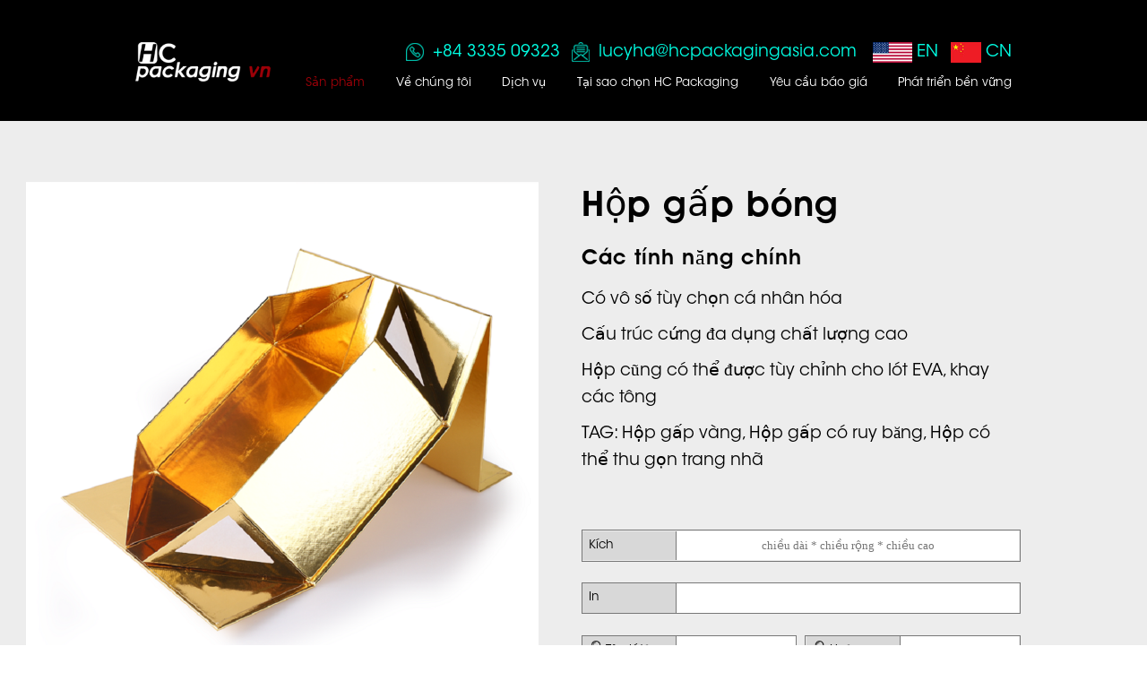

--- FILE ---
content_type: text/html
request_url: https://www.gxhcpackaging.com/product3/Glossy-Folding-Box.shtml
body_size: 5610
content:
<!DOCTYPE html>
<html>
<head>
    <meta charset="utf-8" />
    <meta http-equiv="X-UA-Compatible" content="IE=edge">
    <meta name="renderer" content="webkit">
    <meta name="viewport" content="width=device-width, initial-scale=1.0, user-scalable=0, minimum-scale=1.0, maximum-scale=1.0">
    <title>Hộp gấp bóng</title>
    <meta name="description" content="Hộp gấp bóng" />
    <meta name="keywords" content="Hộp gấp bóng" />
    <link rel="shortcut icon" href="/favicon.ico">
    <link rel="stylesheet" href="/css/slick.css" />
    <link rel="stylesheet" type="text/css" href="/css/style.css" />
    <link rel="stylesheet" type="text/css" href="/css/animate.css" />
    <!--[if lt IE 9]>
    <script src="/js/html5.min.js"></script>
    <script src="/js/respond.min.js"></script>
    <![endif]-->
    <!-- Google Tag Manager -->
<script>(function(w,d,s,l,i){w[l]=w[l]||[];w[l].push({'gtm.start':
new Date().getTime(),event:'gtm.js'});var f=d.getElementsByTagName(s)[0],
j=d.createElement(s),dl=l!='dataLayer'?'&l='+l:'';j.async=true;j.src=
'https://www.googletagmanager.com/gtm.js?id='+i+dl;f.parentNode.insertBefore(j,f);
})(window,document,'script','dataLayer','GTM-T3SH7BP5');</script>
<!-- End Google Tag Manager -->
<!-- Google tag (gtag.js) -->
<script async src="https://www.googletagmanager.com/gtag/js?id=G-8WVG4BWT5B"></script>
<script>
  window.dataLayer = window.dataLayer || [];
  function gtag(){dataLayer.push(arguments);}
  gtag('js', new Date());

  gtag('config', 'G-8WVG4BWT5B');
</script>
</head>
<body style="visibility:hidden;">

    <div class="header clearfix">
    <div class="container">
        <span class="logo"><a href="/"><img src="/UpLoadFile/20211119/f8eb908a-c996-4a87-88bf-f8281f0209b9.png"></a></span>
        <div class="box">
            <div class="info"><a href="http://tel:+84333509323" target="_self" _href="http://tel:+84333509323" textvalue="只支持选中一个链接时生效"><img src="/images/icon01.png"/>+84 3335 09323</a><a href="mailto:lucyha@hcpackagingasia.com" target="_blank" _href="mailto:lucyha@hcpackagingasia.com" textvalue="只支持选中一个链接时生效"><img src="/images/icon02.png"/>lucyha@hcpackagingasia.com&nbsp;</a><a href="http://en.gxhcpackaging.com/" target="_self"><img src="/UpLoadFile/image/20220112/6377758131499638152378751.jpg" style="margin-right: 5px;height: 23px;width: auto;vertical-align: top;"/>EN</a><a href="https://cn.gxhcpackaging.com/" target="_self"><img src="/UpLoadFile/image/20230522/6382037099927134755446000.jpg" style="margin-right: 5px;height: 23px;width: auto;vertical-align: top;"/>CN</a>
</div>
            <nav class="nav">
                <ul>
                    <li id="chanpin">
                        
                                <a href="/product/" title="Sản phẩm">Sản phẩm</a>
                            
                        <div class="subnav">
                            <ul>
                                
                                        <li><a href="/product1/" title="Hộp quà">Hộp quà</a></li>
                                    
                                        <li><a href="/product2/" title="Hộp giấy">Hộp giấy</a></li>
                                    
                                        <li><a href="/product3/" title="Hộp gấp">Hộp gấp</a></li>
                                    
                                        <li><a href="/product4/" title="Khay giấy">Khay giấy</a></li>
                                    
                                        <li><a href="/product5/" title="Hộp carton">Hộp carton</a></li>
                                    
                                        <li><a href="/product6/" title="Túi giấy">Túi giấy</a></li>
                                    
                                        <li><a href="/product7/" title="POSM|Vật phẩm quảng cáo">POSM|Vật phẩm quảng cáo</a></li>
                                    
                                        <li><a href="/product8/" title="Tem & Nhãn dán">Tem & Nhãn dán</a></li>
                                    
                            </ul>
                        </div>
                    </li>
                    
                            <li id="about2"><a href="/about.shtml" title="Về chúng tôi">Về chúng tôi</a></li>
                        
                    
                            <li id="about3"><a href="/service.shtml" title="Dịch vụ">Dịch vụ</a></li>
                        
                    
                            <li id="about4"><a href="/packaging.shtml" title="Tại sao chọn HC Packaging">Tại sao chọn HC Packaging</a></li>
                        
                    
                            <li id="about5"><a href="/request.shtml" title="Yêu cầu báo giá">Yêu cầu báo giá</a></li>
                        
                    
                            <li id="about6"><a href="/sustainability.shtml" title="Phát triển bền vững">Phát triển bền vững</a></li>
                        
                </ul>
            </nav>
        </div>
    </div>
</div>
<!--导航开始-->
<a title="" href="#menu" class="iconfont phone-nav">
    <svg t="1608513581954" class="icon" viewBox="0 0 1293 1024" version="1.1" xmlns="http://www.w3.org/2000/svg" p-id="3192">
        <path d="M53.894737 107.789474h1185.68421a53.894737 53.894737 0 0 0 0-107.789474H53.894737a53.894737 53.894737 0 0 0 0 107.789474zM1239.578947 458.105263H53.894737a53.894737 53.894737 0 0 0 0 107.789474h1185.68421a53.894737 53.894737 0 0 0 0-107.789474zM1239.578947 916.210526H53.894737a53.894737 53.894737 0 0 0 0 107.789474h1185.68421a53.894737 53.894737 0 0 0 0-107.789474z" p-id="3193"></path>
    </svg>
</a>
<!--导航结束-->

    <div class="message clearfix wow fadeInUp2" data-wow-delay="0.1s" data-wow-duration="1.5s">
        <div class="left">
            <!--Max Pic-->
            <div class="pro-max">
                
                    <div class="item">
                        <div class="pic"><img src="/UpLoadFile/20211128/fe20a23f-e1e0-45ff-9785-c62db0121108.png" class="middleCenter vcenter" alt="" /></div>
                    </div>
                
                    <div class="item">
                        <div class="pic"><img src="/UpLoadFile/20211128/2c0c3948-7d33-4088-80bc-12149a23aa7f.png" class="middleCenter vcenter" alt="" /></div>
                    </div>
                
                    <div class="item">
                        <div class="pic"><img src="/UpLoadFile/20211128/4d2b6b91-96c3-4c5e-8a49-e720964b89c8.png" class="middleCenter vcenter" alt="" /></div>
                    </div>
                
            </div>
            <!--Min Pic-->
            <div class="pro-min">
                
                    <div class="getIndex">
                        <div class="item"><div class="pic"><img src="/UpLoadFile/20211128/fe20a23f-e1e0-45ff-9785-c62db0121108.png" alt="" class="middleCenter vcenter" /></div></div>
                    </div>
                
                    <div class="getIndex">
                        <div class="item"><div class="pic"><img src="/UpLoadFile/20211128/2c0c3948-7d33-4088-80bc-12149a23aa7f.png" alt="" class="middleCenter vcenter" /></div></div>
                    </div>
                
                    <div class="getIndex">
                        <div class="item"><div class="pic"><img src="/UpLoadFile/20211128/4d2b6b91-96c3-4c5e-8a49-e720964b89c8.png" alt="" class="middleCenter vcenter" /></div></div>
                    </div>
                
            </div>
        </div>
        <div class="right">
            <div class="bt" title="Hộp gấp bóng">Hộp gấp bóng</div>
            <div class="span">Các tính năng chính</div>
            <div class="jsh">
                <p>
    Có vô số tùy chọn cá nhân hóa<br/>
</p>
<p>
    Cấu trúc cứng đa dụng chất lượng cao
</p>
<p>
    Hộp cũng có thể được tùy chỉnh cho lót EVA, khay các tông
</p>
<p>
    TAG: Hộp gấp vàng, Hộp gấp có ruy băng, Hộp có thể thu gọn trang nhã
</p>
<p>
    <br/>
</p>
            </div>
            <ul>
                <li style="width:100%">
                    <div class="box">
                        <span>Kích thước(mm) </span>
                        <input type="text" id="Tel" maxlength="50" placeholder="chiều dài * chiều rộng * chiều cao" />
                    </div>
                </li>
                <li style="width:100%">
                    <div class="box">
                        <span>In </span>
                        <input type="text" id="Address" placeholder="" maxlength="100" />
                    </div>
                </li>
                <li>
                    <div class="box">
                        <span><img src="/images/icon1.png" class="icon1" alt="" /> Tên lót* </span>
                        <input type="text" class="input" id="Title1" placeholder="" />
                    </div>
                </li>
                <li>
                    <div class="box">
                        <span><img src="/images/icon1.png" class="icon1" alt="" /> Họ* </span>
                        <input type="text" class="input" id="Title2" placeholder="" />
                    </div>
                </li>
                <li style="width:100%">
                    <div class="box">
                        <span><img src="/images/icon2.png" class="icon2" alt="" /> email*</span>
                        <input type="text" placeholder="" id="Email" />
                    </div>
                </li>
                <li style="width:100%">
                    <div class="box" style="border:0;padding:0;">
                        <p>
                            Chi tiết đơn đặt hàng (bạn cung cấp càng nhiều thông tin, chúng tôi sẽ càng nhanh chóng có được những gì bạn cần)
                        </p>
                    </div>
                </li>
                <li style="width:100%">
                    <div class="box" style="padding:0;">
                        <textarea name="" id="Content" cols="30" rows="10"></textarea>
                    </div>
                </li>
                <li style="width:100%">
                    <div class="box" style="border:0;padding:0;">
                        <select name="shuliang" id="Phone">
                            <option value="1000-3000 units">1000-3000 units</option>
                            <option value="3001-5000 units">3001-5000 units</option>
                            <option value="5001-10000 units">5001-10000 units</option>
                            <option value="Over 10000 units">Over 10000 units</option>
                        </select>
                        <input type="hidden" id="Title" value="Hộp gấp bóng" />
                        <a href="javascript:;" class="submit" id="tijiao">GỬI YÊU CẦU BÁO GIÁ</a>
                    </div>
                </li>
            </ul>
        </div>
    </div>

    <footer class="footer clearfix">
    <div class="container">
        <div class="left">
            <p><img src="/images/icon-7.png"/></p><div class="share"><a href="https://www.facebook.com/profile.php?id=61557895156516&mibextid=LQQJ4d" target="_blank" _href="https://www.facebook.com/profile.php?id=61557895156516&mibextid=LQQJ4d"><img src="/images/icon-8.png"/></a><a href="https://twitter.com/hc_vietnam66990" target="_blank" _href="https://twitter.com/hc_vietnam66990"><img src="/images/icon-9.png"/></a><a href="https://www.instagram.com/hc_packaging__vietnam/" target="_blank" _href="https://www.instagram.com/hc_packaging__vietnam/"><img src="/images/icon-10.png"/></a><a href="https://youtube.com/@hcpackagingvn2168?si=nTqqw_zuBMTniTze" target="_blank" _href="https://youtube.com/@hcpackagingvn2168?si=nTqqw_zuBMTniTze"><img src="/images/icon-11.png"/></a><a href="http://www.tiktok.com/@hcvn181850" target="_blank" _href="http://www.tiktok.com/@hcvn181850"><img src="/UpLoadFile/image/20240417/6384895872740040538912096.jpg"/></a>&nbsp;<a href="https://www.linkedin.com/in/vietnam-hc-packaging-488459303/" target="_blank" _href="https://www.linkedin.com/in/vietnam-hc-packaging-488459303/"><img src="/UpLoadFile/image/20240417/6384896211031630613939887.jpg"/></a></div>

            <p class="copy">Copyright ©2021 - 2026 HC Packaging.</p>
        </div>
        <div class="link">
            <h3>Sản phẩm & Dịch vụ</h3>
            <ul class="clearfix">
                
                        <li><a href="/product/" title="Sản phẩm">Sản phẩm</a></li>
                    
                
                        <li><a href="/packaging.shtml" title="Tại sao chọn HC Packaging">Tại sao chọn HC Packaging</a></li>
                    
                
                        <li><a href="/about.shtml" title="Về chúng tôi">Về chúng tôi</a></li>
                    
                
                        <li><a href="/request.shtml" title="Yêu cầu báo giá">Yêu cầu báo giá</a></li>
                    
                
                        <li><a href="/service.shtml" title="Dịch vụ">Dịch vụ</a></li>
                    
                
                        <li><a href="/sustainability.shtml" title="Phát triển bền vững">Phát triển bền vững</a></li>
                    
            </ul>
        </div>

        <div class="contact">
            <h3>liên hệ</h3><p><img src="/images/icon-12.png"/>&nbsp;Lô C-10B-CN, Đường D13, Khu công nghiệp Bàu Bàng mở rộng, xã Bàu Bàng, Thành phố Hồ Chí Minh , Việt Nam</p><p><img src="/images/icon-13.png"/>+84 33 3509 323</p><p><img src="/images/icon-14.png"/><a href="mailto:lucyha@hcpackagingasia.com " target="_self">lucyha@hcpackagingasia.com</a></p>

        </div>
    </div>
</footer>
<nav id="menu">
    <ul class="list-unstyled">
        
                <li><a href="/" title="Trang chủ">Trang chủ</a></li>
            
        
                <li><a href="/product/" title="Sản phẩm">Sản phẩm</a></li>
            
        
                <li><a href="/about.shtml" title="Về chúng tôi">Về chúng tôi</a></li>
            
        
                <li><a href="/service.shtml" title="Dịch vụ">Dịch vụ</a></li>
            
        
                <li><a href="/packaging.shtml" title="Tại sao chọn HC Packaging">Tại sao chọn HC Packaging</a></li>
            
        
                <li><a href="/request.shtml" title="Yêu cầu báo giá">Yêu cầu báo giá</a></li>
            
        
                <li><a href="/sustainability.shtml" title="Phát triển bền vững">Phát triển bền vững</a></li>
            
    </ul>
</nav>

    <!--Js-->
    <script src="/js/jquery.min.js" type="text/javascript" charset="utf-8"></script>
    <script src="/layer-v3.1.1/layer/layer.js"></script>
    <link href="/css/nav.css" rel="stylesheet">
    <script src="/js/nav.js" type="text/javascript" charset="utf-8"></script>
    <script type="text/javascript" src="/js/slick.min.js"></script>
    <script type="text/javascript" src="/js/public.js"></script>
    <script src="/js/OnLineFeedback.js"></script>
    <script>
        $(document).ready(function () {
            /*pro Max*/
            $(".pro-max").slick({
                arrows: false,
                autoplay: true,
                autoplaySpeed: 3000,
                asNavFor: ".pro-min"
            })

            /*pro Min*/
            $(".pro-min").slick({
                slidesToShow: 3,
                slidesToScroll: 1,
                asNavFor: ".pro-max",
                arrows: false,
                focusOnSelect: true,
                responsive: [{
                    breakpoint: 769,
                    settings: {
                        slidesToShow: 3,
                        slidesToScroll: 1
                    }
                },
                {
                    breakpoint: 520,
                    settings: {
                        slidesToShow: 2,
                        slidesToScroll: 1
                    }
                }
                ]
            })
        })
    </script>
    <script>
        setTimeout(showPage, 1);
        function showPage() {
            $("body").css({
                'visibility': 'inherit'
            })
        }
    </script>
    <script src="/js/wow.js"></script>
    <script>
        $(function () {
            if (!(/msie [6|7|8|9]/i.test(navigator.userAgent))) {
                var wow = new WOW({ boxClass: "wow", animateClass: "animated", offset: 0, mobile: true, live: true });
                wow.init()
            }
        });

        $("#chanpin").addClass("active");
    </script>
    <!-- Google Tag Manager (noscript) -->
<noscript><iframe src="https://www.googletagmanager.com/ns.html?id=GTM-T3SH7BP5"
height="0" width="0" style="display:none;visibility:hidden"></iframe></noscript>
<!-- End Google Tag Manager (noscript) -->
</body>
</html>
<script src="/QQ/ServiceQQ.htm" type="text/javascript"></script><script>    (function() {  var tm = document.createElement("script");   tm.src="https://tm.71360.com/tm.js?u=6f18779ae5f3c8c8cd5a51549788e1bf649a995c54b55335e4f74c5c18c1546f";  var s = document.getElementsByTagName("script")[0];                                s.parentNode.insertBefore(tm, s); })();</script> 


--- FILE ---
content_type: text/css
request_url: https://www.gxhcpackaging.com/css/style.css
body_size: 17485
content:
html {
    height: 100%;
    -ms-text-size-adjust: 100%;
    -webkit-text-size-adjust: 100%
}

@font-face {
    font-family: "Arial";
    src: url(../font/ITCAvantGardeStd-Bk.otf);
    font-weight: normal;
    font-style: normal
}

@font-face {
    font-family: "myfont2";
    src: url(../font/AvantGardeITCbyBT-Demi.otf);
    font-weight: normal;
    font-style: normal
}

@font-face {
    font-family: "myfont3";
    src: url(../font/AvenirLTStd-Light.otf);
    font-weight: normal;
    font-style: normal
}

@font-face {
    font-family: "myfont4";
    src: url(../font/Swiss924BT-RegularB.otf);
    font-weight: normal;
    font-style: normal
}

@font-face {
    font-family: "myfont5";
    src: url(../font/BauhausITCbyBT-Medium.otf);
    font-weight: normal;
    font-style: normal
}

body {
    padding: 0;
    margin: 0 auto;
    line-height: 24px;
    font-size: 16px;
    background: #fff;
    font-family: "Arial"
}

@media(max-width:500px) {
    body {
        font-size: 14px
    }
}

@media(max-width:360px) {
    body {
        font-size: 11px;
        line-height: 19px
    }
}

ul, li {
    margin: 0;
    padding: 0;
    list-style: none
}

* {
    margin: 0;
    padding: 0;
    outline: 0;
    box-sizing: border-box;
    -webkit-tap-highlight-color: transparent
}

select {
    appearance: none;
    -moz-appearance: none;
    -webkit-appearance: none;
    padding-right: 14px
}

    select::-ms-expand {
        display: none
    }

a img {
    vertical-align: top
}

a {
    text-decoration: none
}

.pull-right {
    float: right
}

input, textarea, select {
    -webkit-appearance: none;
    border-radius: 0
}

    input:required:invalid, input:focus:invalid, textarea:required:invalid, textarea:focus:invalid {
        box-shadow: none
    }

img {
    max-width: 100%;
    vertical-align: top
}

a {
    color: #666
}

.vcenter {
    top: 0;
    left: 0;
    right: 0;
    bottom: 0;
    margin: auto;
    display: block;
    max-width: 100%;
    max-height: 100%;
    position: absolute;
    vertical-align: middle
}

.clearfix:after {
    content: "";
    clear: both;
    display: block
}

.container {
    width: 100%;
    margin-left: auto;
    margin-right: auto;
    padding: 0 2.26rem
}

.header {
    height: 2.03rem;
    background: #000;
    position: relative;
    transition: .5s;
    padding-top: .7rem
}

    .header .logo {
        float: left;
        width: 15.5%;
        display: block
    }

    .header .box {
        float: right;
        width: 84.5%
    }

    .header .info {
        text-align: right
    }

        .header .info img {
            margin-right: .15rem;
            vertical-align: middle;
            width: .3rem
        }

        .header .info a {
            color: #01ffe4;
            display: inline-block;
            margin-left: .2rem;
            font-size: .28rem
        }

.headerFixed {
    position: fixed;
    top: 0;
    left: 0;
    width: 100%;
    z-index: 55;
    padding: 25px 0;
    height: auto
}

.nav {
    float: right;
    padding-top: .15rem
}

    .nav li {
        float: left;
        color: #fff;
        margin-left: .52rem;
        font-size: .2rem;
        position: relative
    }

        .nav li a {
            display: block;
            color: #fff
        }

            .nav li a:hover {
                color: #9c0008
            }

        .nav li .subnav {
            position: absolute;
            top: .24rem;
            left: 50%;
            width: 200px;
            margin-left: -100px;
            display: none;
            padding: .26rem 0;
            text-align: center;
            z-index: 4
        }

            .nav li .subnav ul {
                background: rgba(0,0,0,0.5);
                padding: .14rem .10rem;
                box-shadow: 0 0 5px 0 rgba(0,0,0,0.1)
            }

                .nav li .subnav ul li {
                    float: none;
                    margin: 0;
                    padding: 0;
                    margin-bottom: 9px;
                    background: 0
                }

                    .nav li .subnav ul li a {
                        line-height: 32px;
                        font-size: 14px;
                        color: #fff;
                        width: auto;
                        padding: 0 .15rem;
                        overflow: hidden;
                        transition: .5s;
                        font-weight: normal;
                        text-transform: inherit
                    }

@media(min-width:1025px) {
    .nav li .subnav ul li:hover a {
        background: #9c0008;
        color: #fff
    }
}

.nav li.active a {
    color: #9c0008
}

.nav li:last-child {
    padding-right: 0
}

.banner {
    text-align: left
}

    .banner .item {
        height: 7.3rem;
        position: relative
    }

        .banner .item .hover {
            left: 4%;
            width: 37%;
            position: absolute;
            top: 1.66rem
        }

            .banner .item .hover .bt {
                color: #fff;
                font-family: "myfont2";
                font-size: .60rem;
                line-height: .82rem;
                letter-spacing: 1px;
                margin-bottom: .66rem
            }

            .banner .item .hover .p {
                font-size: .30rem;
                color: #fff;
                margin-bottom: .32rem
            }

            .banner .item .hover .btn {
                font-size: 0
            }

                .banner .item .hover .btn a {
                    width: 1.78rem;
                    height: .4rem;
                    line-height: .4rem;
                    border-radius: 30px;
                    margin: 0 .32rem 0 0;
                    display: inline-block;
                    vertical-align: top;
                    font-size: .26rem;
                    text-align: center
                }

@media(min-width:1025px) {
    .banner .item .hover .btn a:hover {
        background: #6f1519;
        color: #fff
    }
}

.banner .item .hover .btn .get {
    color: #fff;
    background: #787878
}

.banner .item .hover .btn .more {
    background: #fff;
    color: #6f0000
}

.banner span {
    display: block
}

    .banner span img {
        display: inline-block
    }

.index-title {
    text-align: center
}

    .index-title .font48 {
        font-size: .48rem;
        line-height: .6rem;
        font-family: "myfont2";
        font-weight: lighter;
        letter-spacing: 1px
    }

    .index-title .font20 {
        opacity: .7;
        font-size: .2rem;
        line-height: .46rem;
        padding-top: .2rem;
        font-weight: lighter;
        font-family: "myfont"
    }

.index-total {
    background: #e7e7e7;
    padding: .87rem 0 2rem 0
}

    .index-total .font20 {
        padding-top: .54rem
    }

    .index-total ul {
        overflow: hidden;
        margin: 0 -0.07rem;
        padding-top: 1.07rem
    }

    .index-total li {
        width: 50%;
        float: left;
        padding: .07rem
    }

        .index-total li .item {
            height: 1.6rem;
            background: #c2c2c2;
            font-size: 0;
            transition: all 500ms ease
        }

        .index-total li .icon {
            display: inline-block;
            width: 26%;
            vertical-align: middle;
            line-height: 1.6rem;
            text-align: center;
            border-right: solid 1px #fff
        }

            .index-total li .icon img {
                vertical-align: middle;
                max-width: 1.2rem
            }

        .index-total li .txtbox {
            width: 74%;
            display: inline-block;
            vertical-align: middle;
            color: #555;
            padding-top: .35rem;
            font-size: 13px;
            padding-left: .3rem;
            padding-right: .7rem
        }

        .index-total li .tit {
            color: #000;
            line-height: .24rem;
            font-size: .2rem;
            height: .24rem;
            overflow: hidden;
            font-family: myfont2
        }

        .index-total li .txt {
            line-height: .34rem;
            height: .68rem;
            overflow: hidden;
            margin-top: .1rem
        }

        .index-total li:hover .item {
            background: #ccc
        }

.index-pack {
    background: #f7f7f7;
    padding-bottom: 2rem;
    padding-top: .43rem
}

    .index-pack .index-title {
        text-align: left
    }

        .index-pack .index-title .font20 {
            padding-top: .11rem
        }

    .index-pack ul {
        margin: 0 -0.15rem;
        padding-top: .3rem
    }

        .index-pack ul li {
            float: left;
            width: 33.333%;
            padding: .15rem
        }

            .index-pack ul li a {
                display: block;
                background: #fff;
                border-radius: 5px
            }

            .index-pack ul li .pic {
                overflow: hidden;
                position: relative;
                border-top-left-radius: 5px;
                border-top-right-radius: 5px
            }

                .index-pack ul li .pic img {
                    border-top-left-radius: 5px;
                    border-top-right-radius: 5px;
                    transition: all 700ms ease
                }

                .index-pack ul li .pic:after {
                    content: "";
                    display: block;
                    padding-bottom: 57%
                }

            .index-pack ul li .txtbox {
                overflow: hidden;
                padding: .2rem .13rem
            }

            .index-pack ul li .tit {
                font-size: .21rem;
                line-height: .24rem;
                height: .24rem;
                overflow: hidden;
                color: #000;
                font-family: "myfont2"
            }

            .index-pack ul li .txt {
                font-size: 17px;
                line-height: .24rem;
                height: .48rem;
                overflow: hidden;
                margin-top: .1rem;
                letter-spacing: -0.4px;
                font-family: "myfont3"
            }

            .index-pack ul li .more {
                color: #e2d6d6;
                height: 20px;
                font-size: 14px;
                line-height: 20px;
                width: 187px;
                float: right;
                padding: 0 10px;
                margin-top: .07rem;
                position: relative;
                transition: all 334ms ease;
                background: #7a171c
            }

                .index-pack ul li .more:before {
                    content: "";
                    width: 6px;
                    height: 6px;
                    right: 10px;
                    top: 50%;
                    margin-top: -3px;
                    position: absolute;
                    transition: all 334ms ease;
                    border-right: solid 1px #e2d6d6;
                    border-top: solid 1px #e2d6d6;
                    transform: rotate(45deg)
                }

            .index-pack ul li:hover .pic img {
                transform: scale(1.1)
            }

            .index-pack ul li:hover .more {
                color: #fff;
                text-shadow: 0 0 1px #fff
            }

                .index-pack ul li:hover .more:before {
                    border-right: solid 2px #fff;
                    border-top: solid 2px #fff
                }

.index-honor {
    padding: .52rem 0 .8rem 0
}

    .index-honor .index-title {
        text-align: left
    }

    .index-honor ul {
        padding-top: .57rem;
        margin: 0 -0.15rem
    }

    .index-honor li {
        width: 20%;
        float: left;
        position: relative;
        padding: 0 .15rem
    }

        .index-honor li span {
            box-shadow: 0 0 15px rgba(0,0,0,0.35);
            display: block;
            position: relative;
            background: #fff;
            border-radius: 5px
        }

            .index-honor li span:after {
                content: "";
                display: block;
                padding-bottom: 142.06642066420665%
            }

.index-automation {
    background: #f7f7f7;
    padding: .61rem 0 0 0
}

    .index-automation .index-title {
        text-align: left
    }

    .index-automation ul {
        padding: 0 .17rem;
        padding-top: .66rem
    }

        .index-automation ul li {
            width: 20%;
            float: left;
            padding: 0 .11rem
        }

            .index-automation ul li a {
                width: 100%;
                height: 100%;
                display: block;
                position: relative
            }

            .index-automation ul li .pic {
                overflow: hidden;
                position: relative
            }

                .index-automation ul li .pic img {
                    transition: all 700ms ease
                }

                .index-automation ul li .pic:after {
                    content: "";
                    display: block;
                    padding-bottom: 129.5%
                }

            .index-automation ul li .tit {
                bottom: 0;
                left: 0;
                width: 100%;
                z-index: 1;
                color: #fff;
                height: 1.1rem;
                font-size: .2rem;
                text-align: center;
                position: absolute;
                display: table;
                font-family: myfont2;
                transition: all 500ms ease;
                border-top: solid .03rem #fff;
                background: rgba(49,49,49,0.55)
            }

                .index-automation ul li .tit span {
                    height: .48rem;
                    overflow: hidden;
                    display: block;
                    line-height: .24rem;
                    display: table-cell;
                    vertical-align: middle
                }

            .index-automation ul li:hover .pic img {
                transform: scale(1.05)
            }

            .index-automation ul li:hover .tit {
                text-shadow: 0 0 1px #fff;
                background: rgba(49,49,49,0.9)
            }

.index-capacity {
    overflow: hidden;
    padding-top: .84rem;
    padding-bottom: 3px
}

    .index-capacity .index-title {
        text-align: left
    }

    .index-capacity .tu {
        padding-top: .84rem;
        text-align: center
    }

    .index-capacity ul {
        margin: 0 -0.07rem;
        margin-top: .7rem
    }

        .index-capacity ul li {
            width: 33.333%;
            float: left;
            padding: 0 .07rem
        }

            .index-capacity ul li .item {
                position: relative
            }

            .index-capacity ul li .pic {
                overflow: hidden
            }

                .index-capacity ul li .pic:after {
                    content: "";
                    display: block;
                    padding-bottom: 48.444%
                }

                .index-capacity ul li .pic img {
                    transition: all 700ms ease
                }

            .index-capacity ul li .tit {
                bottom: 0;
                left: 0;
                width: 100%;
                color: #fff;
                z-index: 3;
                line-height: .34rem;
                text-align: center;
                vertical-align: bottom;
                position: absolute;
                font-size: .34rem;
                font-family: myfont2
            }

                .index-capacity ul li .tit:before {
                    width: 100%;
                    bottom: 0;
                    left: 0;
                    z-index: -1;
                    content: "";
                    height: .5rem;
                    position: absolute;
                    transition: all 500ms ease;
                    background: rgba(49,49,49,0.6)
                }

            .index-capacity ul li .txt {
                color: #fff;
                height: .58rem;
                overflow: hidden;
                padding: 0 .1rem;
                line-height: .58rem;
                text-align: center;
                font-family: myfont3;
                background: #970000;
                margin-top: -10px
            }

            .index-capacity ul li:hover .tit:before {
                background: rgba(49,49,49,0.8)
            }

            .index-capacity ul li:hover .pic img {
                opacity: .8
            }

.footer {
    color: #fff;
    font-size: .2rem;
    background: #212121;
    padding: 2rem 0 1.6rem 0
}

    .footer .container {
        padding: 0 1.2rem
    }

    .footer .left {
        width: 32%;
        float: left
    }

    .footer .share {
        padding-left: .3rem;
        margin-top: .5rem
    }

        .footer .share a {
            margin: 0 .1rem;
            display: inline-block
        }

            .footer .share a img {
                max-width: .66rem
            }

    .footer .copy {
        font-size: .29rem;
        font-family: myfont2;
        line-height: .34rem;
        margin-top: .6rem
    }

    .footer h3 {
        font-family: myfont2;
        font-weight: normal;
        font-size: .35rem;
        line-height: .4rem;
        padding-bottom: .1rem
    }

    .footer .link {
        width: 40%;
        float: left;
        padding-left: 1rem
    }

        .footer .link li {
            width: 50%;
            float: left;
            position: relative;
            margin-top: .35rem
        }

            .footer .link li:before {
                top: 50%;
                left: 0;
                content: "";
                width: .32rem;
                height: 2px;
                margin-top: -1px;
                position: absolute;
                background: #535353
            }

            .footer .link li a {
                color: #fff;
                display: block;
                padding-left: .56rem
            }

@media(min-width:1025px) {
    .footer .link li a:hover {
        color: #9c0008
    }
}

.footer .contact {
    width: 25%;
    float: right
}

    .footer .contact p {
        padding-left: .5rem;
        margin-top: .35rem;
        position: relative
    }

        .footer .contact p img {
            top: 0;
            left: 0;
            position: absolute;
            max-width: .31rem
        }

        .footer .contact p a {
            color: #fff
        }

@media(min-width:1025px) {
    .footer .contact p a:hover {
        text-decoration: underline
    }
}

.insinde-banner {
    height: 4.11rem;
    text-align: center;
    background-size: 100% 100%;
    position: relative;
    color: #fff;
    font-family: myfont2;
    background-repeat: no-repeat;
    background-position: center center
}

    .insinde-banner span {
        top: 50%;
        left: 0;
        width: 100%;
        font-size: .6rem;
        line-height: .64rem;
        position: absolute;
        transform: translateY(-50%)
    }

        .insinde-banner span b {
            color: #000
        }

.insinde-banner-2 {
    height: 558px
}

.inside-banner-3 .container {
    padding-top: 1.4rem
}

.inside-banner-3 span {
    color: #000;
    top: auto;
    position: relative;
    display: block;
    transform: translate(0)
}

.inside-banner-3 .font20 {
    padding: 0 3.1rem;
    font-size: .2rem;
    font-family: myfont3;
    line-height: .46rem;
    padding-top: .3rem
}

.inside-banner-4 span {
    color: #fff
}

.inside-banner-4 .font20 {
    padding-left: 3.5rem;
    padding-right: 3.45rem
}

.inside-banner-08 {
    text-align: right;
    height: 6.17rem
}

    .inside-banner-08 .container {
        padding: 1.1rem 8%
    }

    .inside-banner-08 .info {
        float: right;
        width: 45%;
        text-align: left
    }

    .inside-banner-08 span {
        color: #000;
        top: auto;
        position: relative;
        display: block;
        transform: translate(0);
        letter-spacing: 1px
    }

    .inside-banner-08 .font20 {
        font-size: .2rem;
        line-height: .46rem;
        padding-top: .17rem;
        text-align: left;
        color: #000;
        font-family: "myfont"
    }

.inside-banner-07 {
    height: 6.17rem
}

    .inside-banner-07 .container {
        padding: 1.36rem 18.5%
    }

    .inside-banner-07 .info {
        width: 49%;
        text-align: left
    }

    .inside-banner-07 span {
        color: #fff;
        top: auto;
        position: relative;
        display: block;
        line-height: .81rem;
        transform: translate(0);
        letter-spacing: 1px
    }

    .inside-banner-07 .font20 {
        font-size: .2rem;
        line-height: .46rem;
        padding-top: .25rem;
        text-align: left;
        color: #000;
        letter-spacing: .3px;
        font-family: "myfont"
    }

.inside-banner-06 {
    height: 6.17rem
}

    .inside-banner-06 .container {
        padding: 1.36rem 18.5%
    }

    .inside-banner-06 .info {
        width: 38%;
        text-align: left
    }

    .inside-banner-06 span {
        color: #000;
        top: auto;
        position: relative;
        display: block;
        line-height: .81rem;
        transform: translate(0);
        letter-spacing: 1px
    }

    .inside-banner-06 .font20 {
        font-size: .2rem;
        line-height: .46rem;
        padding-top: .25rem;
        text-align: left;
        color: #000;
        letter-spacing: .3px;
        font-family: "myfont"
    }

.inside-banner-05 {
    text-align: right;
    height: 6.17rem
}

    .inside-banner-05 .container {
        padding: 1.2rem 15.5%
    }

    .inside-banner-05 .info {
        float: right;
        width: 49%;
        text-align: left
    }

    .inside-banner-05 span {
        color: #fff;
        top: auto;
        position: relative;
        display: block;
        transform: translate(0);
        letter-spacing: 1px;
        line-height: .81rem
    }

    .inside-banner-05 .font20 {
        font-size: .2rem;
        line-height: .46rem;
        padding-top: .06rem;
        text-align: left;
        color: #fff;
        font-family: "myfont"
    }

.inside-banner-04 {
    text-align: right;
    height: 6.35rem
}

    .inside-banner-04 .container {
        padding: .38rem 15.5%
    }

    .inside-banner-04 .info {
        float: right;
        width: 45%;
        text-align: left
    }

    .inside-banner-04 span {
        color: #fff;
        top: auto;
        position: relative;
        display: block;
        transform: translate(0);
        letter-spacing: 1px;
        line-height: .81rem
    }

    .inside-banner-04 .font20 {
        font-size: .2rem;
        line-height: .46rem;
        padding-top: .14rem;
        text-align: left;
        color: #000;
        font-family: "myfont"
    }

.inside-banner-03 {
    height: 6.35rem
}

    .inside-banner-03 .container {
        padding: 1.41rem 14.5%
    }

    .inside-banner-03 .info {
        width: 56%;
        text-align: left
    }

    .inside-banner-03 span {
        color: #000;
        top: auto;
        position: relative;
        display: block;
        line-height: .81rem;
        transform: translate(0);
        letter-spacing: 1px
    }

    .inside-banner-03 .font20 {
        font-size: .2rem;
        line-height: .46rem;
        padding-top: .25rem;
        text-align: left;
        color: #000;
        letter-spacing: .3px;
        font-family: "myfont"
    }

.inside-banner-02 {
    height: 6.35rem
}

    .inside-banner-02 .container {
        padding: .44rem 14.3%
    }

    .inside-banner-02 .info {
        width: 46%;
        text-align: left
    }

    .inside-banner-02 span {
        color: #fff;
        top: auto;
        position: relative;
        display: block;
        line-height: .81rem;
        transform: translate(0);
        letter-spacing: 1px
    }

    .inside-banner-02 .font20 {
        font-size: .2rem;
        line-height: .46rem;
        padding-top: .25rem;
        text-align: left;
        color: #fff;
        letter-spacing: .3px;
        font-family: "myfont"
    }

.inside-banner-01 {
    text-align: right;
    height: 6.35rem
}

    .inside-banner-01 .container {
        padding: .96rem 4%
    }

    .inside-banner-01 .info {
        float: right;
        width: 45%;
        text-align: left
    }

    .inside-banner-01 span {
        color: #000;
        top: auto;
        position: relative;
        display: block;
        transform: translate(0);
        letter-spacing: 1px;
        line-height: .81rem
    }

    .inside-banner-01 .font20 {
        font-size: .2rem;
        line-height: .46rem;
        padding-top: .14rem;
        text-align: left;
        color: #000;
        font-family: "myfont"
    }

.inside-banner-010 {
    height: 4.13rem;
    background-position: center center !important
}

.inside-banner-00 {
    height: 5.55rem
}

    .inside-banner-00 .container {
        padding: .58rem 23%
    }

    .inside-banner-00 span {
        color: #fff;
        top: auto;
        position: relative;
        display: block;
        line-height: .9rem;
        transform: translate(0);
        letter-spacing: 1px
    }

    .inside-banner-00 .font20 {
        font-size: .2rem;
        line-height: .46rem;
        text-align: center;
        color: #000;
        padding: .18rem 7% .42rem 7%;
        font-family: "myfont"
    }

    .inside-banner-00 .btn a, .inside-banner-00 .btn p {
        margin: 0 10px
    }

    .inside-banner-00 .btn a {
        display: inline-block;
        vertical-align: top;
        font-size: .3rem;
        color: #000;
        font-family: "myfont";
        width: 3.12rem;
        height: .51rem;
        border: .02rem solid #fff;
        border-radius: 30px;
        line-height: .47rem
    }

@media(min-width:1025px) {
    .inside-banner-00 .btn a:hover {
        background: #6f0000;
        color: #fff;
        border: .02rem solid #6f0000
    }
}

.inside-banner-00 .btn p {
    display: inline-block;
    vertical-align: top;
    width: 3.12rem;
    height: .51rem;
    border: .02rem solid #6f0000;
    border-radius: 30px;
    line-height: .47rem;
    font-size: .22rem;
    color: #fff;
    background: #6f0000;
    font-family: "myfont"
}

    .inside-banner-00 .btn p img {
        max-width: .33rem;
        display: inline-block;
        vertical-align: middle
    }

.inside-product {
    background: #f4f4f4;
    padding: .96rem 0 1.51rem 0
}

    .inside-product .index-title {
        padding-bottom: .8rem;
        letter-spacing: 1px
    }

        .inside-product .index-title .font20 {
            padding-top: .64rem;
            font-family: "myfont"
        }

    .inside-product .box {
        margin-top: .5rem
    }

        .inside-product .box .title {
            height: .7rem;
            font-size: 24px;
            color: #000;
            line-height: .68rem;
            background: #fff;
            padding: 0 .15rem;
            border: solid .02rem #e8e8e8;
            font-family: myfont2
        }

            .inside-product .box .title a {
                font-size: 14px;
                color: #2a2a2a;
                padding-left: .3rem;
                font-weight: lighter;
                font-family: myfont3;
                position: relative
            }

                .inside-product .box .title a:after {
                    content: "";
                    width: 7px;
                    height: 7px;
                    margin-left: .09rem;
                    display: inline-block;
                    border-right: solid 1px #9f5555;
                    border-top: solid 1px #9f5555;
                    transform: rotate(45deg)
                }

        .inside-product .box ul {
            margin: 0 -0.075rem
        }

            .inside-product .box ul li {
                width: 20%;
                float: left;
                margin-top: .17rem;
                padding: 0 .075rem
            }

                .inside-product .box ul li a {
                    display: block;
                    background: #fff;
                    transition: all 700ms ease
                }

                .inside-product .box ul li .pic {
                    overflow: hidden;
                    position: relative
                }

                    .inside-product .box ul li .pic:after {
                        content: "";
                        display: block;
                        padding-bottom: 101.98300283286119%
                    }

                    .inside-product .box ul li .pic img {
                        transition: all 700ms ease
                    }

                    .inside-product .box ul li .pic .ph {
                        display: none
                    }

                .inside-product .box ul li .tit {
                    color: #2a2a2a;
                    height: .63rem;
                    font-size: .19rem;
                    line-height: .59rem;
                    text-align: center;
                    text-overflow: ellipsis;
                    white-space: nowrap;
                    overflow: hidden;
                    border: solid 1px #e8e8e8
                }

                .inside-product .box ul li:hover a {
                    border-color: #ccc
                }

                .inside-product .box ul li:hover .pic .ph {
                    display: block
                }

                .inside-product .box ul li:hover .pic .p {
                    display: none
                }

.inside-pro {
    padding: 2rem 0
}

    .inside-pro .button {
        margin-top: .7rem;
        text-align: center
    }

        .inside-pro .button a {
            color: #fff;
            width: 2.8rem;
            height: .63rem;
            font-size: .2rem;
            line-height: .63rem;
            display: inline-block;
            background: #7a171c
        }

            .inside-pro .button a:hover {
                background: #921c22
            }

.inside-pro-2 {
    padding-top: 1rem;
    padding-bottom: 1.5rem
}

    .inside-pro-2 .button {
        margin-top: 2rem
    }

.inside-pro-3 {
    padding-top: 1.5rem;
    padding-bottom: 2.5rem
}

    .inside-pro-3 .font20 {
        padding: 0 2.15rem;
        padding-top: 1.1rem
    }

.inside-sustainability {
    padding: .8rem 0 1.8rem 0
}

    .inside-sustainability .index-title {
        padding: 0 1.7rem
    }

        .inside-sustainability .index-title .font20 {
            padding-top: .46rem
        }

    .inside-sustainability ul li {
        margin-top: .9rem;
        overflow: hidden;
        transition: all 700ms ease;
        border: solid 3px #6a6a6a
    }

        .inside-sustainability ul li .txtbox {
            width: 70.5%;
            float: left;
            color: #000;
            font-size: .2rem;
            line-height: .45rem;
            padding: 0 .9rem;
            padding-top: .7rem;
            text-align: center;
            max-height: 354px;
        }

        .inside-sustainability ul li .tu {
            overflow: hidden;
            position: relative;
            border-left: solid 3px #7a171c
        }

            .inside-sustainability ul li .tu:after {
                content: "";
                display: block;
                padding-bottom: 85.81395348837209%
            }

        .inside-sustainability ul li .tit {
            font-size: .46rem;
            line-height: .56rem;
            font-family: myfont2;
            margin-bottom: .4rem
        }

        .inside-sustainability ul li .tu {
            width: 29.5%;
            float: right
        }

        .inside-sustainability ul li:nth-child(3) .txtbox, .inside-sustainability ul li:nth-child(5) .txtbox {
            padding-left: .6rem;
            padding-right: .6rem
        }

        .inside-sustainability ul li:hover {
            box-shadow: 0 0 15px rgba(49,49,49,0.3)
        }

.inside-service {
    padding: 1rem 0 0 0
}

    .inside-service .box-1 {
        padding-bottom: 1.2rem
    }

        .inside-service .box-1 .index-title .font20 {
            padding: 0 1.52rem;
            padding-top: .58rem;
            line-height: .42rem
        }

        .inside-service .box-1 .list {
            padding-top: .97rem;
            margin: 0 -0.1rem
        }

            .inside-service .box-1 .list li {
                width: 25%;
                float: left;
                padding: 0 .1rem;
                text-align: center
            }

                .inside-service .box-1 .list li .tit {
                    height: .5rem;
                    background: #bfbfbf;
                    line-height: .5rem;
                    font-size: .24rem;
                    font-family: myfont2;
                    margin-top: .2rem
                }

                .inside-service .box-1 .list li .txt {
                    background: #ddd;
                    min-height: 1.3rem;
                    padding: 0 .4rem;
                    font-family: myfont3;
                    padding-top: .15rem;
                    font-size: .18rem
                }

                .inside-service .box-1 .list li img {
                    transition: all 700ms ease;
                    max-width: 1.2rem
                }

                .inside-service .box-1 .list li:hover img {
                    transform: scale(0.9)
                }

        .inside-service .box-1 .list-2 {
            padding-top: .67rem
        }

            .inside-service .box-1 .list-2 li {
                padding-top: .44rem
            }

                .inside-service .box-1 .list-2 li .txtbox {
                    width: 50%;
                    float: left;
                    margin-top: .75rem;
                    padding-left: 1.78rem;
                    padding-right: .6rem
                }

                    .inside-service .box-1 .list-2 li .txtbox .item {
                        height: 3rem;
                        padding: 0 .7rem;
                        text-align: center;
                        border: solid .04rem #898989
                    }

                    .inside-service .box-1 .list-2 li .txtbox .num {
                        font-size: 1.2rem;
                        line-height: 1.24rem;
                        margin-top: -0.6rem;
                        position: relative;
                        font-family: myfont4
                    }

                        .inside-service .box-1 .list-2 li .txtbox .num span {
                            background: #fff;
                            padding: 0 .36rem;
                            display: inline-block
                        }

                    .inside-service .box-1 .list-2 li .txtbox .tit {
                        font-size: .3rem;
                        color: #000;
                        font-weight: bold;
                        padding-top: .05rem;
                        font-family: myfont2;
                        line-height: .4rem;
                        letter-spacing: 1px
                    }

                    .inside-service .box-1 .list-2 li .txtbox .txt {
                        font-family: myfont3;
                        line-height: .35rem;
                        margin-top: .07rem;
                        font-size: .16rem;
                        max-height: 138px;
                        overflow: hidden;
                    }

                .inside-service .box-1 .list-2 li .tu {
                    float: right;
                    width: 50%
                }

            .inside-service .box-1 .list-2 .tab .tu {
                float: left
            }

            .inside-service .box-1 .list-2 .tab .txtbox {
                float: right;
                padding-right: 1.68rem;
                padding-left: .7rem
            }

    .inside-service .box-2 .container {
        padding: 0 3rem
    }

    .inside-service .box-2 .bg {
        background: #d2d2d2;
        padding: .66rem 0 .53rem 0;
        transition: all 500ms ease
    }

        .inside-service .box-2 .bg:hover {
            background: #ddd
        }

            .inside-service .box-2 .bg:hover .item .tit span {
                background: #ddd
            }

    .inside-service .box-2 .item {
        width: 5.6rem;
        margin: 0 auto;
        padding: 0 .3rem;
        font-size: 12px;
        color: #fff;
        min-height: 1.5rem;
        text-align: center;
        font-family: myfont3;
        border: solid .02rem #898989
    }

        .inside-service .box-2 .item .tit {
            font-size: .236rem;
            color: #000;
            margin-bottom: .3rem;
            margin-top: -0.25rem;
            font-family: myfont2;
            position: relative
        }

            .inside-service .box-2 .item .tit span {
                background: #d2d2d2;
                display: inline-block;
                transition: all 500ms ease
            }

            .inside-service .box-2 .item .tit em {
                display: block;
                font-style: normal;
                padding: 0 .5rem
            }

        .inside-service .box-2 .item .tit-2 {
            margin-top: -0.1rem
        }

    .inside-service .box-2 ul {
        padding: .86rem 0
    }

        .inside-service .box-2 ul li {
            width: 25%;
            float: left;
            text-align: center;
            max-height: 240px;
        }

            .inside-service .box-2 ul li img {
                transition: all 500ms ease;
                max-width: 2.4rem;
                max-height: 240px;
            }

            .inside-service .box-2 ul li:hover img {
                opacity: .9
            }

.message {
    padding: 1.01rem .43rem 2.15rem .43rem;
    line-height: 1.2;
    background: #ededed
}

    .message .left {
        float: left;
        width: 46.783%
    }

        .message .left .pro-max {
            background: #fff;
            text-align: center;
            margin-bottom: .13rem
        }

            .message .left .pro-max img {
                text-align: center;
                margin: 0 auto
            }

        .message .left .pro-min {
            margin: 0 -0.08rem
        }

            .message .left .pro-min .getIndex {
                padding: 0 .08rem
            }

    .message .right {
        float: right;
        width: 53%;
        padding-left: .68rem;
        padding-right: 1.69rem
    }

        .message .right .bt {
            font-size: .6rem;
            color: #000;
            font-family: "myfont2";
            letter-spacing: 1px;
            margin-bottom: .34rem
        }

        .message .right .span {
            font-size: .36rem;
            color: #000;
            letter-spacing: 1px;
            font-family: "myfont2";
            margin-bottom: .28rem
        }

        .message .right .jsh {
            font-size: .28rem;
            color: #000;
            line-height: .46rem;
            margin-bottom: .32rem
        }

            .message .right .jsh p {
                margin-bottom: .15rem
            }

        .message .right ul {
            margin: 0 -0.07rem
        }

            .message .right ul li {
                overflow: hidden;
                margin-bottom: .35rem;
                width: 50%;
                float: left;
                padding: 0 .07rem
            }

                .message .right ul li .box {
                    border: .02rem solid #787878;
                    position: relative;
                    overflow: hidden;
                    padding-left: 1.58rem
                }

                    .message .right ul li .box span {
                        width: 1.58rem;
                        line-height: .49rem;
                        color: #000;
                        height: .49rem;
                        font-size: .2rem;
                        display: block;
                        float: left;
                        background: #d8d8d8;
                        padding: 0 0 0 .11rem;
                        position: absolute;
                        top: 0;
                        left: 0;
                        border-right: .02rem solid #787878
                    }

                        .message .right ul li .box span img {
                            vertical-align: middle;
                            margin-top: -3px
                        }

                        .message .right ul li .box span .icon1 {
                            width: .23rem
                        }

                        .message .right ul li .box span .icon2 {
                            width: .29rem
                        }

                    .message .right ul li .box input {
                        height: .49rem;
                        border: 0;
                        width: 100%;
                        float: left;
                        font-size: .2rem;
                        color: #000;
                        text-align: center;
                        font-family: "myfont"
                    }

                .message .right ul li textarea {
                    width: 100%;
                    height: 2.27rem;
                    border: 0;
                    font-size: .2rem;
                    color: #000;
                    padding: .1rem;
                    overflow: hidden;
                    display: block;
                    font-family: "myfont"
                }

                .message .right ul li select {
                    width: 1.88rem;
                    height: .53rem;
                    padding: 0 .1rem;
                    font-size: .18rem;
                    color: #000;
                    text-align: center;
                    font-family: "myfont";
                    appearance: none;
                    border: .02rem solid #787878;
                    -moz-appearance: auto;
                    -webkit-appearance: auto;
                    float: left
                }

                    .message .right ul li select::-ms-expand {
                        display: none
                    }

                .message .right ul li p {
                    font-size: .24rem;
                    line-height: .32rem
                }

                .message .right ul li .submit {
                    display: block;
                    line-height: .49rem;
                    height: .53rem;
                    width: 4.9rem;
                    text-align: center;
                    color: #fff;
                    font-size: .24rem;
                    float: right;
                    background: #9c0008;
                    border: .02rem solid #787878
                }

.phone-nav {
    position: fixed;
    right: 20px;
    top: 10px;
    line-height: 60px;
    display: none;
    color: #666;
    z-index: 5
}

    .phone-nav svg {
        height: 22px;
        margin-top: 6px;
        display: block;
        fill: #fff
    }

.ellipsis {
    text-overflow: ellipsis;
    white-space: nowrap;
    overflow: hidden
}

.product {
    line-height: 1.2
}

.product01 {
    background: #ededed;
    overflow: hidden;
    padding: .73rem 0 1.45rem 0
}

    .product01 .bt {
        font-size: .48rem;
        color: #000;
        line-height: .69rem;
        font-family: "myfont2";
        margin-bottom: .29rem;
        text-align: center
    }

    .product01 .jsh {
        font-size: .2rem;
        line-height: .46rem;
        color: #000;
        padding: 0 1.17rem;
        text-align: center
    }

    .product01 .pro-bottom {
        padding-top: .83rem
    }

        .product01 .pro-bottom .pro-title {
            font-size: .36rem;
            color: #000;
            padding: 0 .18rem;
            letter-spacing: 1px;
            margin-bottom: .34rem;
            font-family: "myfont2"
        }

            .product01 .pro-bottom .pro-title a {
                font-size: 14px;
                color: #6f0000;
                font-family: "myfont";
                margin-left: .14rem;
                letter-spacing: 0;
                position: relative
            }

                .product01 .pro-bottom .pro-title a:after {
                    content: "";
                    width: 7px;
                    height: 7px;
                    margin-left: .09rem;
                    display: inline-block;
                    border-right: solid 1px #9f5555;
                    border-top: solid 1px #9f5555;
                    transform: rotate(45deg)
                }

        .product01 .pro-bottom ul {
            margin: 0 -0.09rem;
            position: relative
        }

            .product01 .pro-bottom ul li {
                width: 25%;
                float: left;
                padding: 0 .09rem
            }

                .product01 .pro-bottom ul li a {
                    display: block;
                    margin-bottom: .31rem
                }

                .product01 .pro-bottom ul li .box {
                    position: relative;
                    background: #fff
                }

                    .product01 .pro-bottom ul li .box .pic {
                        position: relative;
                        overflow: hidden
                    }

                        .product01 .pro-bottom ul li .box .pic img {
                            transition: .5s
                        }

                        .product01 .pro-bottom ul li .box .pic .ph {
                            display: none
                        }

                        .product01 .pro-bottom ul li .box .pic:after {
                            content: '';
                            display: block;
                            padding-bottom: 101.98300283286119%
                        }

                    .product01 .pro-bottom ul li .box .text {
                        border: 2px solid #898989;
                        padding: .14rem .08rem
                    }

                        .product01 .pro-bottom ul li .box .text .title {
                            font-size: .25rem;
                            color: #2a2a2a;
                            text-overflow: ellipsis;
                            white-space: nowrap;
                            overflow: hidden;
                            text-align: left;
                            text-transform: capitalize
                        }

                        .product01 .pro-bottom ul li .box .text .span {
                            position: relative;
                            font-size: 14px;
                            color: #6f0000;
                            font-family: "myfont";
                            text-align: left
                        }

                            .product01 .pro-bottom ul li .box .text .span:after {
                                content: "";
                                width: 7px;
                                height: 7px;
                                margin-left: .09rem;
                                display: inline-block;
                                border-right: solid 1px #9f5555;
                                border-top: solid 1px #9f5555;
                                transform: rotate(45deg)
                            }

                .product01 .pro-bottom ul li a {
                    display: block
                }

@media(min-width:1025px) {
    .product01 .pro-bottom ul li a:hover .pic .p {
        display: none
    }

    .product01 .pro-bottom ul li a:hover .pic .ph {
        display: block
    }
}

.product01 .pro-bottom ul .slick-prev, .product01 .pro-bottom ul .slick-next {
    width: .55rem;
    height: .55rem;
    left: -0.7rem;
    border-radius: 50%;
    border: 1px solid #666;
    margin-top: -0.42rem;
    background: url("../images/left1.png") no-repeat center center !important;
    z-index: 4;
    background-size: .17rem !important
}

    .product01 .pro-bottom ul .slick-prev:before, .product01 .pro-bottom ul .slick-next:before {
        content: '';
        color: transparent
    }

@media(min-width:1025px) {
    .product01 .pro-bottom ul .slick-prev:hover, .product01 .pro-bottom ul .slick-next:hover {
        background: url("../images/left1.png") no-repeat center center !important;
        background-size: .17rem !important
    }
}

.product01 .pro-bottom ul .slick-next {
    right: -0.7rem;
    left: auto;
    background: url("../images/right1.png") no-repeat center center !important;
    background-size: .17rem !important;
    z-index: 4
}

@media(min-width:1025px) {
    .product01 .pro-bottom ul .slick-next:hover {
        background: url("../images/right1.png") no-repeat center center !important;
        background-size: .17rem !important
    }
}

.product02 {
    padding: .67rem 0
}

    .product02 .bt {
        font-size: .36rem;
        color: #000;
        line-height: .69rem;
        font-family: "myfont2";
        margin-bottom: .25rem;
        text-align: center
    }

    .product02 .jsh {
        font-size: .2rem;
        line-height: .46rem;
        color: #000;
        padding: 0 1.17rem;
        text-align: center
    }

    .product02 .pro-bottom {
        padding-top: .86rem
    }

        .product02 .pro-bottom ul li {
            margin-bottom: .17rem;
            overflow: hidden
        }

            .product02 .pro-bottom ul li .box {
                position: relative;
                background: #ededed;
                overflow: hidden
            }

                .product02 .pro-bottom ul li .box .img {
                    float: right;
                    width: 56.9276%
                }

                .product02 .pro-bottom ul li .box .text {
                    padding: .76rem 0 0 0;
                    float: left;
                    width: 43.0724%
                }

                    .product02 .pro-bottom ul li .box .text .title {
                        font-size: .42rem;
                        color: #000;
                        line-height: .5rem;
                        text-overflow: ellipsis;
                        white-space: nowrap;
                        overflow: hidden;
                        text-align: left;
                        font-family: "myfont2";
                        padding: 0 0 0 20.5%;
                        letter-spacing: 1px
                    }

                        .product02 .pro-bottom ul li .box .text .title span {
                            display: block;
                            padding: .23rem 0 0 .26rem;
                            height: 1.42rem
                        }

                    .product02 .pro-bottom ul li .box .text .p {
                        margin-left: 20.5%;
                        padding: .16rem .26rem;
                        font-size: .20rem;
                        color: #333;
                        line-height: 33px;
                        background: rgba(255,255,255,0.38)
                    }

.product03 {
    padding: .36rem 0 1.02rem 0
}

.inside-request {
    line-height: 1.2;
    padding: .94rem 0
}

    .inside-request .bt {
        font-size: .48rem;
        color: #000;
        font-family: "myfont2";
        text-align: center;
        margin-bottom: .3rem
    }

    .inside-request .span {
        font-size: .2rem;
        color: #000;
        font-family: "myfont";
        text-align: center;
        margin-bottom: .49rem
    }

    .inside-request .container {
        padding: 0 3.4rem
    }

    .inside-request .address {
        font-size: 0;
        margin-bottom: .97rem
    }

        .inside-request .address p {
            width: 33.333333333333336%;
            display: inline-block;
            vertical-align: middle;
            font-size: .2rem;
            line-height: .31rem;
            padding: 0 .43rem 0 .83rem;
            position: relative;
            text-align: justify
        }

            .inside-request .address p:after {
                content: '';
                display: block;
                width: .02rem;
                height: .72rem;
                background: #848484;
                position: absolute;
                top: 50%;
                margin-top: -0.36rem;
                right: 0
            }

            .inside-request .address p img {
                max-width: .6rem;
                display: inline-block;
                vertical-align: middle;
                top: 50%;
                left: 0;
                position: absolute;
                transform: translateY(-50%)
            }

            .inside-request .address p span {
                display: inline-block;
                vertical-align: middle
            }

            .inside-request .address p:nth-child(2), .inside-request .address p:nth-child(3) {
                padding: 0 .43rem 0 1.31rem
            }

                .inside-request .address p:nth-child(2) img, .inside-request .address p:nth-child(3) img {
                    left: .48rem
                }

            .inside-request .address p:nth-last-child(1):after {
                display: none
            }

    .inside-request .contact-info .container {
        padding: 0 2.28rem
    }

    .inside-request .contact-info .contact-title {
        text-align: center;
        font-size: .24rem;
        color: #6f0000;
        margin-bottom: .74rem;
        background: url("../images/line.png") no-repeat center center
    }

    .inside-request .contact-info ul {
        margin: 0 -0.32rem .66rem -0.32rem
    }

        .inside-request .contact-info ul li {
            width: 50%;
            float: left;
            padding: 0 .32rem;
            margin-bottom: .36rem;
            overflow: hidden
        }

            .inside-request .contact-info ul li .box {
                position: relative;
                border: .02rem solid #787878
            }

                .inside-request .contact-info ul li .box span {
                    position: absolute;
                    top: 50%;
                    left: .11rem;
                    transform: translateY(-50%)
                }

                    .inside-request .contact-info ul li .box span img {
                        max-width: .36rem
                    }

                .inside-request .contact-info ul li .box input {
                    border: 0;
                    background: 0;
                    width: 100%;
                    height: .49rem;
                    padding: 0 .2rem;
                    font-size: .24rem;
                    font-family: "myfont"
                }

                    .inside-request .contact-info ul li .box input::-webkit-input-placeholder {
                        color: #000
                    }

                    .inside-request .contact-info ul li .box input:-moz-placeholder {
                        color: #000;
                        opacity: 1
                    }

                    .inside-request .contact-info ul li .box input::-moz-placeholder {
                        color: #000;
                        opacity: 1
                    }

                    .inside-request .contact-info ul li .box input:-ms-input-placeholder {
                        color: #000
                    }

                .inside-request .contact-info ul li .box select {
                    width: 100%;
                    height: .49rem;
                    padding: 0 .2rem;
                    font-size: .24rem;
                    font-family: "myfont";
                    appearance: none;
                    border: 0;
                    -moz-appearance: auto;
                    -webkit-appearance: auto
                }

                    .inside-request .contact-info ul li .box select::-ms-expand {
                        display: none
                    }

                .inside-request .contact-info ul li .box .p {
                    padding-left: .49rem
                }

            .inside-request .contact-info ul li p {
                font-size: .24rem;
                color: #000;
                font-family: "myfont";
                padding-top: .15rem;
                padding-bottom: .11rem
            }

            .inside-request .contact-info ul li textarea {
                width: 100%;
                height: 2.28rem;
                border: .02rem solid #787878;
                padding: .2rem;
                font-size: .24rem;
                font-family: "myfont"
            }

                .inside-request .contact-info ul li textarea::-webkit-input-placeholder {
                    color: #000
                }

                .inside-request .contact-info ul li textarea:-moz-placeholder {
                    color: #000;
                    opacity: 1
                }

                .inside-request .contact-info ul li textarea::-moz-placeholder {
                    color: #000;
                    opacity: 1
                }

                .inside-request .contact-info ul li textarea:-ms-input-placeholder {
                    color: #000
                }

            .inside-request .contact-info ul li:nth-child(5) .box span img {
                max-width: .48rem
            }

    .inside-request .span1 {
        font-size: .24rem;
        color: #000;
        font-family: "myfont";
        text-align: center;
        margin-bottom: .45rem;
        margin-top: .72rem
    }

    .inside-request .btn {
        text-align: center
    }

        .inside-request .btn a {
            width: 1.16rem;
            height: .34rem;
            line-height: .34rem;
            border-radius: 30px;
            margin: 0 .4rem;
            display: inline-block;
            vertical-align: top;
            font-size: .2rem
        }

@media(min-width:1025px) {
    .inside-request .btn a:hover {
        background: #6f1519;
        color: #fff
    }
}

.inside-request .btn .reset {
    color: #000;
    background: #a8a8a8
}

.inside-request .btn .submit {
    background: #6f0000;
    color: #fff
}

.about {
    line-height: 1.2
}

.about01 {
    text-align: center;
    padding: 1.51rem 0 .85rem 0;
    overflow: hidden;
    background: #f4f4f4;
    position: relative
}

    .about01 .bt {
        font-size: .48rem;
        color: #000;
        font-family: "myfont2";
        letter-spacing: 1px;
        margin-bottom: .45rem
    }

    .about01 .font20 {
        font-size: .2rem;
        color: #000;
        line-height: .46rem;
        padding: 0 .94rem;
        margin-bottom: .76rem
    }

    .about01 ul:after {
        content: '';
        display: block;
        width: 10000px;
        height: .03rem;
        position: absolute;
        bottom: 1.62rem;
        left: 50%;
        margin-left: -5000px;
        background: #e5e5e5
    }

    .about01 ul li {
        width: 25%;
        float: left
    }

        .about01 ul li .box {
            border: .09rem solid #e5e5e5;
            border-radius: 50%;
            width: 2.51rem;
            height: 2.51rem;
            margin: 0 auto;
            overflow: hidden
        }

        .about01 ul li .text {
            padding-top: .35rem
        }

        .about01 ul li .num {
            font-family: "myfont5";
            font-size: 1.35rem;
            color: #000;
            line-height: 1.10rem;
            height: 1.10rem;
            display: block;
            margin-bottom: .2rem
        }

            .about01 ul li .num sup {
                font-size: .60rem;
                font-family: "myfont2";
                vertical-align: middle
            }

        .about01 ul li .info {
            font-size: .30rem;
            color: #fff;
            text-align: center;
            font-family: "myfont2";
            padding: .07rem 0;
            height: .70rem;
            background: #7a171c
        }

        .about01 ul li:nth-child(2) .info {
            font-size: .24rem;
            padding: .12rem 0
        }

        .about01 ul li:nth-child(3) .num {
            font-size: 1.01rem
        }

        .about01 ul li:nth-child(3) .info {
            font-size: .24rem;
            padding: .12rem 0
        }

        .about01 ul li:nth-child(4) .num {
            font-size: 1.01rem
        }

        .about01 ul li:nth-child(4) .info {
            font-size: .24rem;
            padding: .03rem .31rem
        }

.about02 {
    padding: .97rem 0 1.47rem 0
}

    .about02 .container {
        padding: 0 1.7rem
    }

    .about02 .bt {
        font-size: .48rem;
        color: #000;
        font-family: "myfont2";
        letter-spacing: 1px;
        text-align: center;
        margin-bottom: .17rem
    }

    .about02 .font20 {
        text-align: center;
        font-size: .2rem;
        color: #000;
        line-height: .46rem;
        margin-bottom: 1.56rem
    }

    .about02 img {
        display: block
    }

.story03 {
    padding: 1.04rem 14.3% .82rem 15.5%;
    overflow: hidden;
    background: #f4f4f4
}

    .story03 .bt {
        font-size: .48rem;
        color: #000;
        margin-bottom: .11rem;
        font-family: "myfont2";
        text-align: center
    }

    .story03 .jsh {
        font-size: .2rem;
        line-height: .45rem;
        color: #000;
        text-align: center;
        margin-bottom: .75rem
    }

    .story03 .history-bottom {
        position: relative
    }

        .story03 .history-bottom:after {
            content: '';
            display: block;
            width: 10000px;
            height: .03rem;
            background: #862e32;
            position: absolute;
            top: 2.79rem;
            left: 50%;
            z-index: 1;
            margin-left: -5000px
        }

        .story03 .history-bottom ul {
            position: relative;
            z-index: 2
        }

            .story03 .history-bottom ul li {
                text-align: left;
                position: relative
            }

                .story03 .history-bottom ul li .nr {
                    transition: .5s;
                    margin-bottom: .6rem
                }

                .story03 .history-bottom ul li .year {
                    font-size: .24rem;
                    color: #000;
                    transition: .5s
                }

                .story03 .history-bottom ul li .anr {
                    font-size: .20rem;
                    color: #000;
                    line-height: .32rem;
					min-height: .84rem;
                    max-height: 120px;
                    overflow: hidden;
                }

                .story03 .history-bottom ul li .title {
                    width: .50rem;
                    height: .50rem;
                    border-radius: 50%;
                    color: #fff;
                    border: .03rem solid #862e32;
                    background: #f3f3f3;
                    margin: 0 auto;
                    position: relative
                }

                    .story03 .history-bottom ul li .title:after {
                        content: '';
                        display: block;
                        width: 2px;
                        height: .60rem;
                        background: #9d9998;
                        position: absolute;
                        top: -0.6rem;
                        left: 50%;
                        margin-left: -1px;
                        z-index: -1
                    }

                .story03 .history-bottom ul li .box {
                    position: relative;
                    transition: .5s;
                    text-align: center;
                    padding-top: .42rem
                }

                .story03 .history-bottom ul li:nth-child(1) .box {
                    width: 2.94rem
                }

                .story03 .history-bottom ul li:nth-child(2) .box {
                    width: 2.45rem
                }

                .story03 .history-bottom ul li:nth-child(3) .box {
                    padding-top: .84rem
                }

                .story03 .history-bottom ul li:nth-child(4) .box {
                    margin-left: -0.38rem
                }

                .story03 .history-bottom ul li:nth-child(5) .box {
                    margin-left: -0.82rem;
                    padding-top: .84rem
                }

                .story03 .history-bottom ul li:nth-child(6) .box {
                    margin-left: -1.28rem
                }

                .story03 .history-bottom ul li:nth-child(7) .box {
                    margin-left: -1.7rem;
                    padding-top: .84rem
                }

                .story03 .history-bottom ul li:nth-child(2n) .box {
                    margin-top: 1.7rem;
                    padding-top: .84rem
                }

                .story03 .history-bottom ul li:nth-child(2n) .title {
                    margin-bottom: .64rem
                }

                    .story03 .history-bottom ul li:nth-child(2n) .title:after {
                        top: .46rem
                    }

.story05 {
    padding: 1.52rem 0
}

    .story05 img {
        display: block;
        text-align: center
    }

@media(max-width:1600px) {
    .inside-service .box-1 .list li .txt {
        padding: 0 .3rem;
        padding-top: .15rem
    }

    .inside-service .box-1 .list-2 li .txtbox .txt {
        font-size: .2rem;
        max-height: 110px;
    }
}

@media(max-width:1024px) {
    .container {
        padding: 0 20px
    }

    .inside-service .box-2 .container {
        padding: 0 20px
    }

    .inside-service .box-2 .item {
        width: 100%;
        padding: 0 20px 20px 20px;
        font-size: 12px;
        min-height: 0;
        border: solid 1px #898989
    }

        .inside-service .box-2 .item .tit {
            font-size: 16px;
            margin-bottom: 10px;
            margin-top: -20px
        }

    .inside-service {
        padding: 30px 0 0 0
    }

    .inside-request .container {
        padding: 0 20px
    }

    .inside-request .contact-info .container {
        padding: 0 20px
    }

    .inside-banner-00 .container {
        padding: 30px 20px
    }

    .header {
        height: 60px;
        padding-top: 10px
    }

    .phone-nav {
        display: block
    }

    .message {
        padding: 30px 20px
    }

    .header .logo {
        width: 153px
    }

    .header .box {
        display: none
    }

    .message .right {
        padding-right: 0
    }

    .footer .container {
        padding: 0 20px
    }

    .inside-pro {
        padding: 30px 0
    }

    .inside-product {
        padding: 30px 0
    }

        .inside-product .index-title {
            padding-bottom: 20px
        }

    .inside-pro-2 .button {
        margin-top: 20px
    }

    .about02 .container {
        padding: 0 20px
    }

    .about01 {
        padding: 30px 0
    }

    .story03 {
        padding: 30px 20px
    }

    .story05 {
        padding: 30px 0
    }

    .about02 {
        padding: 30px 0
    }

    .about01 ul:after {
        bottom: 71px
    }

    .index-total {
        padding: 30px 0
    }

    .index-pack {
        padding: 30px 0
    }

    .index-honor {
        padding: 30px 0
    }

    .index-automation {
        padding: 30px 0 0 0
    }

    .index-capacity {
        padding-top: 30px
    }

    .banner .item .hover {
        right: 0;
        width: 100%;
        top: 0;
		text-align: right;
        padding: 30px 20px
    }
}

@media(max-width:1600) {
    .story03 .history-bottom ul li .anr {
        max-height: 103px;
    }
}

@media(max-width:1366){
    .story03 .history-bottom ul li .anr{
        max-height:86px;
    }
    .inside-service .box-1 .list-2 li .txtbox .txt{
        max-height:100px;
    }
}

@media(max-width:1280) {
    .story03 .history-bottom ul li .anr {
        max-height: 70px;
    }
    .inside-service .box-1 .list-2 li .txtbox .txt{
        max-height:94px;
    }
}

@media(max-width:768px) {
    .footer {
        font-size: 14px;
        padding: 30px 0
    }

        .footer .left {
            width: 100%
        }

            .footer .left p img {
                max-width: 200px
            }

        .footer .link {
            display: none
        }

        .footer .copy {
            font-size: 14px;
            line-height: 30px;
            margin-top: 10px
        }

        .footer .share a img {
            max-width: 30px
        }

        .footer h3 {
            font-size: 20px;
            line-height: 30px;
            padding-bottom: 10px
        }

        .footer .contact {
            width: 100%
        }

            .footer .contact p {
                padding-left: 25px;
                margin-top: 10px
            }

                .footer .contact p img {
                    top: 4px;
                    max-width: 20px
                }

    .message .left {
        width: 100%
    }

    .message .right {
        width: 100%;
        padding: 0;
        margin-top: 20px
    }

        .message .right .jsh {
            font-size: 14px;
            line-height: 30px;
            margin-bottom: 10px
        }

            .message .right .jsh p {
                margin-bottom: 0
            }

        .message .right .span {
            font-size: 18px;
            margin-bottom: 10px
        }

        .message .right .bt {
            font-size: 24px;
            margin-bottom: 10px
        }

        .message .right ul li .box input {
            height: 30px;
            font-size: 14px
        }

        .message .right ul li .box span {
            width: 101px;
            line-height: 30px;
            height: 30px;
            font-size: 14px;
            padding: 0 0 0 5px;
            border-right: 1px solid #787878
        }

        .message .right ul li p {
            font-size: 14px;
            line-height: 30px
        }

        .message .right ul li .box {
            border: 1px solid #787878;
            padding-left: 100px
        }

        .message .right ul li textarea {
            height: 100px;
            font-size: 14px;
            padding: 10px
        }

        .message .right ul li select {
            width: 100px;
            height: 30px;
            padding: 0 10px;
            font-size: 14px;
            border: 1px solid #787878
        }

        .message .right ul li .submit {
            line-height: 28px;
            height: 30px;
            width: 200px;
            font-size: 14px;
            border: 1px solid #787878
        }

        .message .right ul li {
            margin-bottom: 10px;
            width: 100%
        }

    .insinde-banner {
		height: 78px;
		background-position: center right !important;
		background-size: 100% !important;
		background-repeat: no-repeat !important;
    }

        .insinde-banner span {
            font-size: 20px;
            line-height: 30px
        }

    .inside-banner-08 {
        height: auto;
    }

        .inside-banner-08 .info {
            width: 100%
        }

        .inside-banner-08 span {
			font-size: 16px;
			line-height: 20px;
			text-align: right;
			width: 50%;
			float: right;
			letter-spacing: 0;

        }

        .inside-banner-08 .font20 {
            font-size: 14px;
            line-height: 25px;
			display:none;
            padding-top: 10px
        }

        .inside-banner-08 .container {
            padding: 30px 20px;
            overflow: hidden
        }

    .inside-banner-07 {
        height: auto;
        background-position: center right !important
    }

        .inside-banner-07 .info {
            width: 100%
        }

        .inside-banner-07 span {
			font-size: 16px;
			line-height: 20px;
			text-align: left;
			width: 50%;
			float: left;
			letter-spacing: 0;

        }

        .inside-banner-07 .font20 {
            font-size: 14px;
            line-height: 25px;
			display:none;
            padding-top: 10px
        }

        .inside-banner-07 .container {
            padding: 30px 20px;
            overflow: hidden
        }

    .inside-banner-06 {
        height: auto;
        background-position: center right !important
    }

        .inside-banner-06 .info {
            width: 100%
        }

        .inside-banner-06 span {
			font-size: 16px;
			line-height: 20px;
			text-align: left;
			width: 50%;
			float: left;
			letter-spacing: 0;

        }

        .inside-banner-06 .font20 {
            font-size: 14px;
            line-height: 25px;
			display:none;
            padding-top: 10px
        }

        .inside-banner-06 .container {
            padding: 30px 20px;
            overflow: hidden
        }

    .inside-banner-05 {
        height: auto;
        background-position: center left !important
    }

        .inside-banner-05 .info {
            width: 100%
        }

        .inside-banner-05 span {
			font-size: 16px;
			line-height: 20px;
			text-align: right;
			width: 50%;
			float: right;
			letter-spacing: 0;

        }

        .inside-banner-05 .font20 {
            font-size: 14px;
            line-height: 25px;
			display:none;
            padding-top: 10px
        }

        .inside-banner-05 .container {
            padding: 30px 20px;
            overflow: hidden
        }

    .inside-banner-04 {
        height: auto;
        background-position: center left !important
    }

        .inside-banner-04 .info {
            width: 100%
        }

        .inside-banner-04 span {
			font-size: 16px;
			line-height: 20px;
			text-align: right;
			width: 50%;
			float: right;
			letter-spacing: 0;

        }

        .inside-banner-04 .font20 {
            font-size: 14px;
            line-height: 25px;
			display:none;
            padding-top: 10px
        }

        .inside-banner-04 .container {
            padding: 30px 20px;
            overflow: hidden
        }

    .inside-banner-03 {
        height: auto;
        background-position: center right !important
    }

        .inside-banner-03 .info {
            width: 100%
        }

        .inside-banner-03 span {
			font-size: 16px;
			line-height: 20px;
			text-align: left;
			width: 52%;
			float: left;
			letter-spacing: 0;

        }

        .inside-banner-03 .font20 {
            font-size: 14px;
            line-height: 25px;
			display:none;
            padding-top: 10px
        }

        .inside-banner-03 .container {
            padding: 30px 20px;
            overflow: hidden
        }

    .inside-banner-02 {
        height: auto;
        background-position: center right !important
    }

        .inside-banner-02 .info {
            width: 100%
        }

        .inside-banner-02 span {
			font-size: 16px;
			line-height: 20px;
			text-align: left;
			width: 50%;
			float: left;
			letter-spacing: 0;

        }

        .inside-banner-02 .font20 {
            font-size: 14px;
            line-height: 25px;
			display:none;
            padding-top: 10px
			
        }

        .inside-banner-02 .container {
            padding: 30px 20px;
            overflow: hidden
        }

    .inside-banner-01 {
        height: auto;
        background-position: center left !important
    }

        .inside-banner-01 .info {
            width: 100%
        }

        .inside-banner-01 span {
			font-size: 16px;
			line-height: 20px;
			text-align: right;
			width: 50%;
			float: right;
			letter-spacing: 0;
        }

        .inside-banner-01 .font20 {
            font-size: 14px;
            line-height: 25px;
			display:none;
            padding-top: 10px
        }

        .inside-banner-01 .container {
            padding: 30px 20px;
            overflow: hidden
        }

    .inside-banner-3 .container {
        padding-top: 30px
    }

    .inside-banner-3 span {
        font-size: 20px;
        line-height: 30px
    }

    .inside-banner-3 .font20 {
        font-size: 14px;
        padding: 0;
        line-height: 25px;
        padding-top: 10px;
		display:none;
    }

    .product01 {
        padding: 30px 0
    }

        .product01 .bt {
            font-size: 20px;
            line-height: 30px;
            margin-bottom: 10px
        }

        .product01 .jsh {
            font-size: 14px;
            line-height: 25px;
            padding: 0
        }

        .product01 .pro-bottom {
            padding-top: 20px
        }

            .product01 .pro-bottom .pro-title {
                font-size: 24px;
                margin-bottom: 10px
            }

            .product01 .pro-bottom ul li {
                width: 50%;
                margin-bottom: 10px
            }

                .product01 .pro-bottom ul li .box .text .title {
                    font-size: 16px
                }

    .product02 {
        padding: 30px 0
    }

        .product02 .bt {
            font-size: 20px;
            line-height: 30px;
            margin-bottom: 10px
        }

        .product02 .jsh {
            font-size: 14px;
            line-height: 25px;
            padding: 0
        }

        .product02 .pro-bottom ul li .box .img {
            width: 100%
        }

        .product02 .pro-bottom ul li .box .text {
            padding: 0;
            width: 100%
        }

            .product02 .pro-bottom ul li .box .text .title {
                font-size: 18px;
                line-height: 30px;
                padding: 0 0 0 20px
            }

                .product02 .pro-bottom ul li .box .text .title span {
                    padding: 10px;
                    height: auto
                }

            .product02 .pro-bottom ul li .box .text .p {
                margin-left: 20px;
                padding: 10px;
                font-size: 14px;
                line-height: 25px
            }

        .product02 .pro-bottom ul li {
            margin-bottom: 15px
        }

    .inside-pro {
        padding: 30px 0
    }

    .index-title .font48 {
        font-size: 20px;
        line-height: 30px
    }

    .index-title .font20 {
        font-size: 14px;
        line-height: 25px;
        padding-top: 10px
    }

    .product03 {
        padding: 0 0 30px 0
    }

    .inside-pro .button a {
        width: 120px;
        height: 35px;
        font-size: 14px;
        line-height: 35px
    }

    .inside-product .index-title .font20 {
        padding-top: 10px
    }

    .inside-product .box .title {
        height: 40px;
        font-size: 20px;
        line-height: 38px;
        padding: 0 10px;
        border: solid 1px #e8e8e8
    }

    .inside-product .box ul li .tit {
        height: 40px;
        font-size: 16px;
        line-height: 38px;
        border: solid 1px #e8e8e8;
        padding: 0 10px
    }

    .inside-product .box ul li {
        width: 33.333333%;
        margin-top: 10px;
        padding: 0 5px
    }

    .inside-product .box ul {
        margin: 0 -5px
    }

    .inside-product .box {
        margin-top: 20px
    }

    .inside-service .box-2 .bg {
        padding: 30px 0
    }

    .inside-service .box-1 .index-title .font20 {
        padding: 10px 0;
        line-height: 30px
    }

    .inside-service .box-1 .list li {
        width: 50%;
        margin-bottom: 10px
    }

        .inside-service .box-1 .list li .tit {
            height: 40px;
            line-height: 40px;
            font-size: 18px;
            margin-top: 10px
        }

        .inside-service .box-1 .list li .txt {
            min-height: 0;
            padding: 10px 20px;
            font-size: 14px
        }

        .inside-service .box-1 .list li img {
            max-width: 50px
        }

    .inside-service .box-2 ul li img {
        max-width: 100px
    }

    .inside-service .box-1 .list-2 li {
        padding-top: 20px
    }

        .inside-service .box-1 .list-2 li .txtbox {
            width: 100%;
            margin-top: 0;
            padding: 20px
        }

        .inside-service .box-1 .list-2 li .tu {
            width: 100%
        }

    .inside-service .box-1 .list-2 .tab .txtbox {
        padding-right: 20px;
        padding-left: 20px
    }

    .inside-service .box-1 .list-2 li .txtbox .tit {
        font-size: 18px;
        padding-top: 5px;
        line-height: 30px
    }

    .inside-service .box-1 .list-2 li .txtbox .txt {
        line-height: 28px;
        margin-top: 5px;
        font-size: 14px;
        max-height: none;
    }

    .inside-service .box-1 .list-2 li .txtbox .item {
        height: auto;
        padding: 0 20px 10px 20px
    }

    .inside-service .box-1 {
        padding-bottom: 20px
    }

    .inside-pro-3 .font20 {
        padding: 10px 0 0 0
    }

    .inside-sustainability .index-title {
        padding: 0
    }

    .inside-sustainability ul li .txtbox {
        font-size: 14px;
        line-height: 21px;
        padding: 15px;
        max-height: 180px;
    }

    .inside-sustainability ul li .tit {
        font-size: 18px;
        line-height: 20px;
        margin-bottom: 0
    }

    .inside-sustainability {
        padding: 30px 0
    }

        .inside-sustainability ul li {
            margin-top: 20px;
            border: solid 1px #6a6a6a
        }

            .inside-sustainability ul li .tu {
                border-left: solid 1px #7a171c
            }

    .inside-banner-00 {
        height: 340px;
        background-position: center right !important;
		background-size:cover !important;
    }

        .inside-banner-00 .font20 {
            font-size: 14px;
            line-height: 30px;
            padding: 5px 0
        }

        .inside-banner-00 .btn a {
            font-size: 14px;
            width: 155px;
            height: 30px;
            border: 1px solid #fff;
            line-height: 28px;
            margin-bottom: 5px
        }

        .inside-banner-00 .btn p {
            width: 155px;
            height: 30px;
            border: 1px solid #6f0000;
            border-radius: 30px;
            line-height: 28px;
            font-size: 14px
        }

            .inside-banner-00 .btn p img {
                max-width: 15px
            }

    .inside-request {
        padding: 30px 0
    }

        .inside-request .bt {
            font-size: 24px;
            margin-bottom: 10px
        }

        .inside-request .span {
            font-size: 14px;
            margin-bottom: 20px
        }

        .inside-request .address p {
            width: 100%;
            font-size: 14px;
            line-height: 25px;
            padding: 0 0 0 34px;
            margin-bottom: 10px
        }

            .inside-request .address p:nth-child(2), .inside-request .address p:nth-child(3) {
                padding: 0 0 0 34px
            }

            .inside-request .address p img {
                max-width: 25px;
                left: 0 !important
            }

        .inside-request .address {
            margin-bottom: 20px
        }

        .inside-request .contact-info .contact-title {
            font-size: 22px;
            margin-bottom: 10px
        }

        .inside-request .contact-info ul li {
            width: 100%;
            margin-bottom: 15px
        }

            .inside-request .contact-info ul li .box {
                border: 1px solid #787878
            }

                .inside-request .contact-info ul li .box span img {
                    max-width: 20px
                }

                .inside-request .contact-info ul li .box input {
                    height: 35px;
                    padding: 0 20px;
                    font-size: 14px
                }

            .inside-request .contact-info ul li:nth-child(5) .box span img {
                max-width: 25px
            }

            .inside-request .contact-info ul li .box .p {
                padding-left: 20px
            }

        .inside-request .contact-info ul {
            margin: 0 -0.32rem 20px -0.32rem
        }

            .inside-request .contact-info ul li p {
                font-size: 16px;
                padding-top: 10px;
                padding-bottom: 10px
            }

        .inside-request .span1 {
            font-size: 16px;
            margin-bottom: 20px;
            margin-top: 10px
        }

        .inside-request .btn a {
            width: 100px;
            height: 35px;
            line-height: 35px;
            border-radius: 30px;
            margin: 0 10px;
            font-size: 14px
        }

    .inside-banner-010 {
        background-position: center center !important
    }

    .about01 .bt {
        font-size: 24px;
        margin-bottom: 10px
    }

    .about01 .font20 {
        font-size: 14px;
        line-height: 30px;
        padding: 0;
        margin-bottom: 10px
    }

    .about01 ul li .num {
        font-size: 30px !important;
        line-height: 82px;
        height: 82px;
        margin-bottom: 10px
    }

    .about01 ul li {
        width: 50%;
        margin-bottom: 10px
    }

        .about01 ul li .box {
            border: 2px solid #e5e5e5;
            width: 150px;
            height: 150px
        }

        .about01 ul li .info {
            font-size: 14px !important;
            padding: 5px 0 !important;
            height: 40px
        }

        .about01 ul li .num sup {
            font-size: 20px
        }

    .about01 ul:after {
        display: none
    }

    .about02 .bt {
        font-size: 24px;
        margin-bottom: 10px
    }

    .about02 .font20 {
        font-size: 14px;
        line-height: 30px;
        padding: 0;
        margin-bottom: 10px
    }

    .story03 .bt {
        font-size: 24px;
        margin-bottom: 10px
    }

    .story03 .jsh {
        font-size: 14px;
        line-height: 30px;
        padding: 0;
        margin-bottom: 10px
    }

    .story03 .history-bottom ul li .box {
        padding-top: 0 !important;
        width: 100% !important
    }

    .story03 .history-bottom ul li .nr {
        margin-bottom: 30px !important
    }

    .story03 .history-bottom ul li .anr {
        font-size: 14px;
        line-height: 25px;
        max-height:75px;
    }

    .story03 .history-bottom ul li .year {
        font-size: 14px
    }

    .story03 .history-bottom:after {
        height: 2px;
        top: 130px
    }

    .story03 .history-bottom ul li:nth-child(2n) .box {
        margin-top: 122px
    }

    .story03 .history-bottom ul li:nth-child(3) .box {
        padding-top: 25px !important
    }

    .story03 .history-bottom ul li:nth-child(5) .box {
        padding-top: 49px !important
    }

    .story03 .history-bottom ul li:nth-child(7) .box {
        padding-top: 25px !important
    }

    .story03 .history-bottom ul li .title {
        width: 20px;
        height: 20px;
        border: 1px solid #862e32
    }

    .story03 .history-bottom ul li:nth-child(2n) .title {
        margin-bottom: 30px
    }

        .story03 .history-bottom ul li:nth-child(2n) .title:after {
            top: 18px
        }

    .about01 ul li .text {
        padding-top: 14px
    }

    .index-total ul {
        padding-top: 20px
    }

    .index-total li {
        width: 100%;
        padding: 10px
    }

        .index-total li .icon img {
            max-width: 50px
        }

        .index-total li .tit {
            line-height: 30px;
            font-size: 18px;
            height: auto
        }

        .index-total li .txt {
            line-height: 25px;
            height: auto;
            margin-top: 5px
        }

        .index-total li .item {
            height: auto;
            overflow: hidden
        }

        .index-total li .txtbox {
            padding: 10px;
            border-left: solid 1px #fff
        }

        .index-total li .icon {
            border-right: 0
        }

    .index-pack ul li {
        width: 50%;
        padding: 5px
    }

        .index-pack ul li .tit {
            font-size: 18px;
            line-height: 30px;
            height: auto
        }

        .index-pack ul li .txt {
            font-size: 15px;
            line-height: 25px;
            height: 50px;
            margin-top: 5px
        }

        .index-pack ul li .more {
            font-size: 12px;
            width: 160px;
            padding: 0 10px;
            margin-top: 10px
        }

    .index-honor ul {
        padding-top: 15px
    }

    .index-honor li {
        width: 50%;
        margin-bottom: 20px
    }

    .index-automation ul li {
        width: 50%;
        margin-bottom: 10px
    }

        .index-automation ul li .tit {
            height: auto;
            font-size: 16px;
            border-top: solid 1px #fff;
            padding: 10px
        }

            .index-automation ul li .tit span {
                height: 44px;
                line-height: 22px
            }

    .index-capacity ul li {
        width: 100%
    }

        .index-capacity ul li .tit {
            line-height: 25px;
            font-size: 14px
        }

        .index-capacity ul li .txt {
            height: 40px;
            padding: 0 10px;
            line-height: 40px;
            margin-top: 0
        }

    .banner .item {
        /*height: 300px*/
		background-size: 100% !important;
    }

        .banner .item .hover .bt {
            font-size: 14px;
            line-height: 20px;
            margin-bottom: 5px
        }

        .banner .item .hover .p {
            font-size: 12px;
            margin-bottom: 5px
        }

        .banner .item .hover .btn a {
			width: 90px;
			height: 22px;
			line-height: 22px;
			border-radius: 20px;
			margin: 0 10px 0 0;
			font-size: 12px;
        }

    .inside-request .address p:after {
        display: none
    }

    .message .right ul li .box span img {
        display: none
    }
}

@media(max-width:420px) {
    .inside-product .box ul li {
        width: 50%
    }

    .inside-service .box-1 .list li {
        width: 100%
    }

    .inside-service .box-2 ul li img {
        max-width: 70px
    }

    .inside-sustainability ul li .tu {
        width: 100%;
        border: 0
    }

    .inside-sustainability ul li .txtbox {
        width: 100%;
        max-height: none;
    }
}

.message .left .pro-max .item .pic {
    width: 100%;
    overflow: hidden;
    position: relative
}

    .message .left .pro-max .item .pic img {
        transition: .5s
    }

    .message .left .pro-max .item .pic:after {
        content: '';
        display: block;
        padding-bottom: 100%
    } 


.message .left .pro-min .item .pic {
    width: 100%;
    overflow: hidden;
    position: relative
}

    .message .left .pro-min .item .pic img {
        transition: .5s
    }

    .message .left .pro-min .item .pic:after {
        content: '';
        display: block;
        padding-bottom: 100%
    }


.inside-service .box-2 ul .pic {
    overflow: hidden;
    position: relative
}

    .inside-service .box-2 ul .pic:after {
        content: '';
        display: block;
        padding-bottom: 100%
    }



--- FILE ---
content_type: application/javascript
request_url: https://www.gxhcpackaging.com/js/OnLineFeedback.js
body_size: 1360
content:
$(function () {
    $("#tijiao").click(function () {
 

        if ($.trim($("#Email").val()) == '') {
            layer.msg('Vui lòng nhập email của bạn ')
            return false;
        }

        if ($.trim($("#Email").val()) != '' && $.trim($("#Email").val()) != 'Email') {
            var regEmail = /^\w+((-\w+)|(\.\w+))*\@[A-Za-z0-9]+((\.|-)[A-Za-z0-9]+)*\.[A-Za-z0-9]+$/;
            if (!regEmail.test($.trim($("#Email").val()))) {
                layer.msg('Lỗi định dạng email ')
                return false;
            }
        }

        //if ($.trim($("#Code").val()) == '' || $.trim($("#Code").val()) == '验证码') {
        //    layer.msg('请输入验证码')
        //    return false;
        //}

        /* //遇到一些字段非必填，但是有默认提示时使用

        var add, con;

        if ($.trim($("#Address").val()) == "地址") {
            add = "";
        } else {
            add = $.trim($("#Address").val());
        }

        if ($.trim($("#Content").val()) == "请留下您的需求，我们将尽快回复您。") {
            con = "";
        } else {
            con = $.trim($("#Content").val());
        }*/


        $.ajax({
            type: "POST",
            url: "/feedback/feedback",
            async: false,
            data: {
                Title: $("#Title").val(),
                FullName: $.trim($("#Title1").val()) + '-' + $.trim($("#Title2").val()),
                Tel: $.trim($("#Tel").val()),
                Email: $.trim($("#Email").val()),
                Address: $.trim($("#Address").val()),
                Content: $.trim($("#Content").val()),
                Phone: $.trim($("#Phone").val()),
                Code: "",
                MsgList: "Name：" + $.trim($("#Title1").val()) + '-' + $.trim($("#Title2").val()) + "<br/>" + "Size：" + $.trim($("#Tel").val()) + "<br/>" + "Email：" + $.trim($("#Email").val()) + "<br/>" + "Print：" + $.trim($("#Address").val()) + "<br/>" + "Content：" + $.trim($("#Content").val()) + "<br/>" + "Units：" + $.trim($("#Phone").val()) + "<br/>" + "Title：" + $.trim($("#Title").val())//发送到邮箱内容，可根据实际情况增加或者删减
            },
            success: function (data) {
                if (data.indexOf("成功") != -1) {
                    window.location.href = "/success.shtml";
                } else {
                    layer.msg(data)
                    return false;
                }
            },
            error: function (XMLHttpRequest, textStatus, errorThrown) {
                alert("Server error, please resubmit")
            }
        });

        return false;
    })

    $("#Content").keydown(function (event) {
        if (event.keyCode == 13) {
            $("#tijiao").click();
        }
    })
});

--- FILE ---
content_type: application/javascript
request_url: https://www.gxhcpackaging.com/js/public.js
body_size: 1418
content:
$(function(){
	function fontSize(){
	var deviceWidth = $(document).width();
	if(deviceWidth > 1920){
		deviceWidth = 1920;
		console.log(deviceWidth);
	}

	var fontSize = deviceWidth / 19.2;
	$("html").css("fontSize",fontSize);
	console.log(fontSize)
	}

	fontSize();

	$(window).resize(function(){
		fontSize();
	});
	
	
})

$(function() {
	$(".phone-subnav ul li i").click(function() {
		$(this).toggleClass("active").parent().siblings().children("i").removeClass("active")
		$(this).parent().children("div").slideToggle().parent()
			.siblings().children("div").slideUp()
	})
	$(".phone-nav").click(function() {
		$(".phone-subnav").slideToggle()
	})
	
	
	$(".close").click(function() {
		$(".phone-subnav").hide()
	})
})

//图片暂无
$(function () {
    $("img").each(function () {
        if ($(this).attr("src").length == 0 || $(this).attr("src").toLowerCase().indexOf("nopic") != -1) {
            $(this).attr("src", "/UpLoadFile/zanwuEN.png").removeAttr("height").removeAttr("width").removeAttr("style");
            return true;
        }
    })
});

function iePrompt() {

    function createMent() {
        var promptMent = "<div class='prompt'><span>Your browser version is too low ！<br />Hurry up and download the latest version！Recommended browser:<a href='http://www.liebao.cn' target='_blank'>Cheetah browser</a></span> <b class='prompt_close'></b></div>";
        $("body").append(promptMent);
        $(".prompt").slideDown("slow");
        $(".prompt_close,.prompt").click(function () {
            $(".prompt").slideUp('300');
        })

    }

    if (navigator.appName == "Microsoft Internet Explorer") {

        var browser = navigator.appName
        var b_version = navigator.appVersion
        var version = b_version.split(";");
        var trim_Version = version[1].replace(/[ ]/g, "");

        if (browser == "Microsoft Internet Explorer" && trim_Version == "MSIE6.0") {
            createMent();
        }
        if (browser == "Microsoft Internet Explorer" && trim_Version == "MSIE7.0") {
            createMent();
        }
        else if (browser == "Microsoft Internet Explorer" && trim_Version == "MSIE8.0") {
            createMent();
        }
    }
}

iePrompt();

$(function() {

    $(window).scroll(function(){
        if($(window).scrollTop() > 20) {
            $(".header").addClass("headerFixed");
        }else {
            $(".header").removeClass("headerFixed");
        }
    })

})

//菜单导航
$(document).ready(function () {

    /*Jquery Mmenu*/
    $("#menu").mmenu({
        "extensions": [
            "effect-menu-slide",
            "effect-listitems-slide",
            "pagedim-black"
        ],
        "offCanvas": {
            position: "right"
        }
    }).css("opacity", "1");
});



$(".nav ul li").hover(function(){
    $(this).children(".subnav").stop(true,false).slideDown();
},function(){
    $(this).children(".subnav").stop(true,false).slideUp(100)
})

--- FILE ---
content_type: application/javascript
request_url: https://www.gxhcpackaging.com/js/nav.js
body_size: 19056
content:
/*
 * jQuery mmenu v5.6.3
 * @requires jQuery 1.7.0 or later
 *
 * mmenu.frebsite.nl
 *	
 * Copyright (c) Fred Heusschen
 * www.frebsite.nl
 *
 * License: CC-BY-NC-4.0
 * http://creativecommons.org/licenses/by-nc/4.0/
 */
! function(e) {
	function t() {
		e[n].glbl || (r = {
			$wndw: e(window),
			$docu: e(document),
			$html: e("html"),
			$body: e("body")
		}, i = {}, a = {}, o = {}, e.each([i, a, o], function(e, t) {
			t.add = function(e) {
				e = e.split(" ");
				for(var n = 0, s = e.length; s > n; n++) t[e[n]] = t.mm(e[n])
			}
		}), i.mm = function(e) {
			return "mm-" + e
		}, i.add("wrapper menu panels panel nopanel current highest opened subopened navbar hasnavbar title btn prev next listview nolistview inset vertical selected divider spacer hidden fullsubopen"), i.umm = function(e) {
			return "mm-" == e.slice(0, 3) && (e = e.slice(3)), e
		}, a.mm = function(e) {
			return "mm-" + e
		}, a.add("parent sub"), o.mm = function(e) {
			return e + ".mm"
		}, o.add("transitionend webkitTransitionEnd click scroll keydown mousedown mouseup touchstart touchmove touchend orientationchange"), e[n]._c = i, e[n]._d = a, e[n]._e = o, e[n].glbl = r)
	}
	var n = "mmenu",
		s = "5.6.3";
	if(!(e[n] && e[n].version > s)) {
		e[n] = function(e, t, n) {
			this.$menu = e, this._api = ["bind", "init", "update", "setSelected", "getInstance", "openPanel", "closePanel", "closeAllPanels"], this.opts = t, this.conf = n, this.vars = {}, this.cbck = {}, "function" == typeof this.___deprecated && this.___deprecated(), this._initMenu(), this._initAnchors();
			var s = this.$pnls.children();
			return this._initAddons(), this.init(s), "function" == typeof this.___debug && this.___debug(), this
		}, e[n].version = s, e[n].addons = {}, e[n].uniqueId = 0, e[n].defaults = {
			extensions: [],
			navbar: {
				add: !0,
				title: "HC Packaging",
				titleLink: "panel"
			},
			onClick: {
				setSelected: !0
			},
			slidingSubmenus: !0
		}, e[n].configuration = {
			classNames: {
				divider: "Divider",
				inset: "Inset",
				panel: "Panel",
				selected: "Selected",
				spacer: "Spacer",
				vertical: "Vertical"
			},
			clone: !1,
			openingInterval: 25,
			panelNodetype: "ul, ol, div",
			transitionDuration: 400
		}, e[n].prototype = {
			init: function(e) {
				e = e.not("." + i.nopanel), e = this._initPanels(e), this.trigger("init", e), this.trigger("update")
			},
			update: function() {
				this.trigger("update")
			},
			setSelected: function(e) {
				this.$menu.find("." + i.listview).children().removeClass(i.selected), e.addClass(i.selected), this.trigger("setSelected", e)
			},
			openPanel: function(t) {
				var s = t.parent(),
					a = this;
				if(s.hasClass(i.vertical)) {
					var o = s.parents("." + i.subopened);
					if(o.length) return void this.openPanel(o.first());
					s.addClass(i.opened), this.trigger("openPanel", t), this.trigger("openingPanel", t), this.trigger("openedPanel", t)
				} else {
					if(t.hasClass(i.current)) return;
					var r = this.$pnls.children("." + i.panel),
						l = r.filter("." + i.current);
					r.removeClass(i.highest).removeClass(i.current).not(t).not(l).not("." + i.vertical).addClass(i.hidden), e[n].support.csstransitions || l.addClass(i.hidden), t.hasClass(i.opened) ? t.nextAll("." + i.opened).addClass(i.highest).removeClass(i.opened).removeClass(i.subopened) : (t.addClass(i.highest), l.addClass(i.subopened)), t.removeClass(i.hidden).addClass(i.current), a.trigger("openPanel", t), setTimeout(function() {
						t.removeClass(i.subopened).addClass(i.opened), a.trigger("openingPanel", t), a.__transitionend(t, function() {
							a.trigger("openedPanel", t)
						}, a.conf.transitionDuration)
					}, this.conf.openingInterval)
				}
			},
			closePanel: function(e) {
				var t = e.parent();
				t.hasClass(i.vertical) && (t.removeClass(i.opened), this.trigger("closePanel", e), this.trigger("closingPanel", e), this.trigger("closedPanel", e))
			},
			closeAllPanels: function() {
				this.$menu.find("." + i.listview).children().removeClass(i.selected).filter("." + i.vertical).removeClass(i.opened);
				var e = this.$pnls.children("." + i.panel),
					t = e.first();
				this.$pnls.children("." + i.panel).not(t).removeClass(i.subopened).removeClass(i.opened).removeClass(i.current).removeClass(i.highest).addClass(i.hidden), this.openPanel(t)
			},
			togglePanel: function(e) {
				var t = e.parent();
				t.hasClass(i.vertical) && this[t.hasClass(i.opened) ? "closePanel" : "openPanel"](e)
			},
			getInstance: function() {
				return this
			},
			bind: function(e, t) {
				this.cbck[e] = this.cbck[e] || [], this.cbck[e].push(t)
			},
			trigger: function() {
				var e = this,
					t = Array.prototype.slice.call(arguments),
					n = t.shift();
				if(this.cbck[n])
					for(var s = 0, i = this.cbck[n].length; i > s; s++) this.cbck[n][s].apply(e, t)
			},
			_initMenu: function() {
				this.$menu.attr("id", this.$menu.attr("id") || this.__getUniqueId()), this.conf.clone && (this.$menu = this.$menu.clone(!0), this.$menu.add(this.$menu.find("[id]")).filter("[id]").each(function() {
					e(this).attr("id", i.mm(e(this).attr("id")))
				})), this.$menu.contents().each(function() {
					3 == e(this)[0].nodeType && e(this).remove()
				}), this.$pnls = e('<div class="' + i.panels + '" />').append(this.$menu.children(this.conf.panelNodetype)).prependTo(this.$menu), this.$menu.parent().addClass(i.wrapper);
				var t = [i.menu];
				this.opts.slidingSubmenus || t.push(i.vertical), this.opts.extensions = this.opts.extensions.length ? "mm-" + this.opts.extensions.join(" mm-") : "", this.opts.extensions && t.push(this.opts.extensions), this.$menu.addClass(t.join(" "))
			},
			_initPanels: function(t) {
				var n = this,
					s = this.__findAddBack(t, "ul, ol");
				this.__refactorClass(s, this.conf.classNames.inset, "inset").addClass(i.nolistview + " " + i.nopanel), s.not("." + i.nolistview).addClass(i.listview);
				var o = this.__findAddBack(t, "." + i.listview).children();
				this.__refactorClass(o, this.conf.classNames.selected, "selected"), this.__refactorClass(o, this.conf.classNames.divider, "divider"), this.__refactorClass(o, this.conf.classNames.spacer, "spacer"), this.__refactorClass(this.__findAddBack(t, "." + this.conf.classNames.panel), this.conf.classNames.panel, "panel");
				var r = e(),
					l = t.add(t.find("." + i.panel)).add(this.__findAddBack(t, "." + i.listview).children().children(this.conf.panelNodetype)).not("." + i.nopanel);
				this.__refactorClass(l, this.conf.classNames.vertical, "vertical"), this.opts.slidingSubmenus || l.addClass(i.vertical), l.each(function() {
					var t = e(this),
						s = t;
					t.is("ul, ol") ? (t.wrap('<div class="' + i.panel + '" />'), s = t.parent()) : s.addClass(i.panel);
					var a = t.attr("id");
					t.removeAttr("id"), s.attr("id", a || n.__getUniqueId()), t.hasClass(i.vertical) && (t.removeClass(n.conf.classNames.vertical), s.add(s.parent()).addClass(i.vertical)), r = r.add(s)
				});
				var d = e("." + i.panel, this.$menu);
				r.each(function(t) {
					var s, o, r = e(this),
						l = r.parent(),
						d = l.children("a, span").first();
					if(l.is("." + i.panels) || (l.data(a.sub, r), r.data(a.parent, l)), l.children("." + i.next).length || l.parent().is("." + i.listview) && (s = r.attr("id"), o = e('<a class="' + i.next + '" href="#' + s + '" data-target="#' + s + '" />').insertBefore(d), d.is("span") && o.addClass(i.fullsubopen)), !r.children("." + i.navbar).length && !l.hasClass(i.vertical)) {
						l.parent().is("." + i.listview) ? l = l.closest("." + i.panel) : (d = l.closest("." + i.panel).find('a[href="#' + r.attr("id") + '"]').first(), l = d.closest("." + i.panel));
						var c = e('<div class="' + i.navbar + '" />');
						if(l.length) {
							switch(s = l.attr("id"), n.opts.navbar.titleLink) {
								case "anchor":
									_url = d.attr("href");
									break;
								case "panel":
								case "parent":
									_url = "#" + s;
									break;
								default:
									_url = !1
							}
							c.append('<a class="' + i.btn + " " + i.prev + '" href="#' + s + '" data-target="#' + s + '" />').append(e('<a class="' + i.title + '"' + (_url ? ' href="' + _url + '"' : "") + " />").text(d.text())).prependTo(r), n.opts.navbar.add && r.addClass(i.hasnavbar)
						} else n.opts.navbar.title && (c.append('<a class="' + i.title + '">' + n.opts.navbar.title + "</a>").prependTo(r), n.opts.navbar.add && r.addClass(i.hasnavbar))
					}
				});
				var c = this.__findAddBack(t, "." + i.listview).children("." + i.selected).removeClass(i.selected).last().addClass(i.selected);
				c.add(c.parentsUntil("." + i.menu, "li")).filter("." + i.vertical).addClass(i.opened).end().each(function() {
					e(this).parentsUntil("." + i.menu, "." + i.panel).not("." + i.vertical).first().addClass(i.opened).parentsUntil("." + i.menu, "." + i.panel).not("." + i.vertical).first().addClass(i.opened).addClass(i.subopened)
				}), c.children("." + i.panel).not("." + i.vertical).addClass(i.opened).parentsUntil("." + i.menu, "." + i.panel).not("." + i.vertical).first().addClass(i.opened).addClass(i.subopened);
				var h = d.filter("." + i.opened);
				return h.length || (h = r.first()), h.addClass(i.opened).last().addClass(i.current), r.not("." + i.vertical).not(h.last()).addClass(i.hidden).end().filter(function() {
					return !e(this).parent().hasClass(i.panels)
				}).appendTo(this.$pnls), r
			},
			_initAnchors: function() {
				var t = this;
				r.$body.on(o.click + "-oncanvas", "a[href]", function(s) {
					var a = e(this),
						o = !1,
						r = t.$menu.find(a).length;
					for(var l in e[n].addons)
						if(e[n].addons[l].clickAnchor.call(t, a, r)) {
							o = !0;
							break
						}
					var d = a.attr("href");
					if(!o && r && d.length > 1 && "#" == d.slice(0, 1)) try {
						var c = e(d, t.$menu);
						c.is("." + i.panel) && (o = !0, t[a.parent().hasClass(i.vertical) ? "togglePanel" : "openPanel"](c))
					} catch(h) {}
					if(o && s.preventDefault(), !o && r && a.is("." + i.listview + " > li > a") && !a.is('[rel="external"]') && !a.is('[target="_blank"]')) {
						t.__valueOrFn(t.opts.onClick.setSelected, a) && t.setSelected(e(s.target).parent());
						var u = t.__valueOrFn(t.opts.onClick.preventDefault, a, "#" == d.slice(0, 1));
						u && s.preventDefault(), t.__valueOrFn(t.opts.onClick.close, a, u) && t.close()
					}
				})
			},
			_initAddons: function() {
				var t;
				for(t in e[n].addons) e[n].addons[t].add.call(this), e[n].addons[t].add = function() {};
				for(t in e[n].addons) e[n].addons[t].setup.call(this)
			},
			_getOriginalMenuId: function() {
				var e = this.$menu.attr("id");
				return e && e.length && this.conf.clone && (e = i.umm(e)), e
			},
			__api: function() {
				var t = this,
					n = {};
				return e.each(this._api, function(e) {
					var s = this;
					n[s] = function() {
						var e = t[s].apply(t, arguments);
						return "undefined" == typeof e ? n : e
					}
				}), n
			},
			__valueOrFn: function(e, t, n) {
				return "function" == typeof e ? e.call(t[0]) : "undefined" == typeof e && "undefined" != typeof n ? n : e
			},
			__refactorClass: function(e, t, n) {
				return e.filter("." + t).removeClass(t).addClass(i[n])
			},
			__findAddBack: function(e, t) {
				return e.find(t).add(e.filter(t))
			},
			__filterListItems: function(e) {
				return e.not("." + i.divider).not("." + i.hidden)
			},
			__transitionend: function(e, t, n) {
				var s = !1,
					i = function() {
						s || t.call(e[0]), s = !0
					};
				e.one(o.transitionend, i), e.one(o.webkitTransitionEnd, i), setTimeout(i, 1.1 * n)
			},
			__getUniqueId: function() {
				return i.mm(e[n].uniqueId++)
			}
		}, e.fn[n] = function(s, i) {
			return t(), s = e.extend(!0, {}, e[n].defaults, s), i = e.extend(!0, {}, e[n].configuration, i), this.each(function() {
				var t = e(this);
				if(!t.data(n)) {
					var a = new e[n](t, s, i);
					a.$menu.data(n, a.__api())
				}
			})
		}, e[n].support = {
			touch: "ontouchstart" in window || navigator.msMaxTouchPoints || !1,
			csstransitions: function() {
				if("undefined" != typeof Modernizr && "undefined" != typeof Modernizr.csstransitions) return Modernizr.csstransitions;
				var e = document.body || document.documentElement,
					t = e.style,
					n = "transition";
				if("string" == typeof t[n]) return !0;
				var s = ["Moz", "webkit", "Webkit", "Khtml", "O", "ms"];
				n = n.charAt(0).toUpperCase() + n.substr(1);
				for(var i = 0; i < s.length; i++)
					if("string" == typeof t[s[i] + n]) return !0;
				return !1
			}()
		};
		var i, a, o, r
	}
}(jQuery),
/*	
 * jQuery mmenu offCanvas addon
 * mmenu.frebsite.nl
 *
 * Copyright (c) Fred Heusschen
 */
function(e) {
	var t = "mmenu",
		n = "offCanvas";
	e[t].addons[n] = {
		setup: function() {
			if(this.opts[n]) {
				var i = this.opts[n],
					a = this.conf[n];
				o = e[t].glbl, this._api = e.merge(this._api, ["open", "close", "setPage"]), ("top" == i.position || "bottom" == i.position) && (i.zposition = "front"), "string" != typeof a.pageSelector && (a.pageSelector = "> " + a.pageNodetype), o.$allMenus = (o.$allMenus || e()).add(this.$menu), this.vars.opened = !1;
				var r = [s.offcanvas];
				"left" != i.position && r.push(s.mm(i.position)), "back" != i.zposition && r.push(s.mm(i.zposition)), this.$menu.addClass(r.join(" ")).parent().removeClass(s.wrapper), this.setPage(o.$page), this._initBlocker(), this["_initWindow_" + n](), this.$menu[a.menuInjectMethod + "To"](a.menuWrapperSelector);
				var l = window.location.hash;
				if(l) {
					var d = this._getOriginalMenuId();
					d && d == l.slice(1) && this.open()
				}
			}
		},
		add: function() {
			s = e[t]._c, i = e[t]._d, a = e[t]._e, s.add("offcanvas slideout blocking modal background opening blocker page"), i.add("style"), a.add("resize")
		},
		clickAnchor: function(e, t) {
			if(!this.opts[n]) return !1;
			var s = this._getOriginalMenuId();
			if(s && e.is('[href="#' + s + '"]')) return this.open(), !0;
			if(o.$page) return s = o.$page.first().attr("id"), s && e.is('[href="#' + s + '"]') ? (this.close(), !0) : !1
		}
	}, e[t].defaults[n] = {
		position: "left",
		zposition: "back",
		blockUI: !0,
		moveBackground: !0
	}, e[t].configuration[n] = {
		pageNodetype: "div",
		pageSelector: null,
		noPageSelector: [],
		wrapPageIfNeeded: !0,
		menuWrapperSelector: "body",
		menuInjectMethod: "prepend"
	}, e[t].prototype.open = function() {
		if(!this.vars.opened) {
			var e = this;
			this._openSetup(), setTimeout(function() {
				e._openFinish()
			}, this.conf.openingInterval), this.trigger("open")
		}
	}, e[t].prototype._openSetup = function() {
		var t = this,
			r = this.opts[n];
		this.closeAllOthers(), o.$page.each(function() {
			e(this).data(i.style, e(this).attr("style") || "")
		}), o.$wndw.trigger(a.resize + "-" + n, [!0]);
		var l = [s.opened];
		r.blockUI && l.push(s.blocking), "modal" == r.blockUI && l.push(s.modal), r.moveBackground && l.push(s.background), "left" != r.position && l.push(s.mm(this.opts[n].position)), "back" != r.zposition && l.push(s.mm(this.opts[n].zposition)), this.opts.extensions && l.push(this.opts.extensions), o.$html.addClass(l.join(" ")), setTimeout(function() {
			t.vars.opened = !0
		}, this.conf.openingInterval), this.$menu.addClass(s.current + " " + s.opened)
	}, e[t].prototype._openFinish = function() {
		var e = this;
		this.__transitionend(o.$page.first(), function() {
			e.trigger("opened")
		}, this.conf.transitionDuration), o.$html.addClass(s.opening), this.trigger("opening")
	}, e[t].prototype.close = function() {
		if(this.vars.opened) {
			var t = this;
			this.__transitionend(o.$page.first(), function() {
				t.$menu.removeClass(s.current).removeClass(s.opened), o.$html.removeClass(s.opened).removeClass(s.blocking).removeClass(s.modal).removeClass(s.background).removeClass(s.mm(t.opts[n].position)).removeClass(s.mm(t.opts[n].zposition)), t.opts.extensions && o.$html.removeClass(t.opts.extensions), o.$page.each(function() {
					e(this).attr("style", e(this).data(i.style))
				}), t.vars.opened = !1, t.trigger("closed")
			}, this.conf.transitionDuration), o.$html.removeClass(s.opening), this.trigger("close"), this.trigger("closing")
		}
	}, e[t].prototype.closeAllOthers = function() {
		o.$allMenus.not(this.$menu).each(function() {
			var n = e(this).data(t);
			n && n.close && n.close()
		})
	}, e[t].prototype.setPage = function(t) {
		var i = this,
			a = this.conf[n];
		t && t.length || (t = o.$body.find(a.pageSelector), a.noPageSelector.length && (t = t.not(a.noPageSelector.join(", "))), t.length > 1 && a.wrapPageIfNeeded && (t = t.wrapAll("<" + this.conf[n].pageNodetype + " />").parent())), t.each(function() {
			e(this).attr("id", e(this).attr("id") || i.__getUniqueId())
		}), t.addClass(s.page + " " + s.slideout), o.$page = t, this.trigger("setPage", t)
	}, e[t].prototype["_initWindow_" + n] = function() {
		o.$wndw.off(a.keydown + "-" + n).on(a.keydown + "-" + n, function(e) {
			return o.$html.hasClass(s.opened) && 9 == e.keyCode ? (e.preventDefault(), !1) : void 0
		});
		var e = 0;
		o.$wndw.off(a.resize + "-" + n).on(a.resize + "-" + n, function(t, n) {
			if(1 == o.$page.length && (n || o.$html.hasClass(s.opened))) {
				var i = o.$wndw.height();
				(n || i != e) && (e = i, o.$page.css("minHeight", i))
			}
		})
	}, e[t].prototype._initBlocker = function() {
		var t = this;
		this.opts[n].blockUI && (o.$blck || (o.$blck = e('<div id="' + s.blocker + '" class="' + s.slideout + '" />')), o.$blck.appendTo(o.$body).off(a.touchstart + "-" + n + " " + a.touchmove + "-" + n).on(a.touchstart + "-" + n + " " + a.touchmove + "-" + n, function(e) {
			e.preventDefault(), e.stopPropagation(), o.$blck.trigger(a.mousedown + "-" + n)
		}).off(a.mousedown + "-" + n).on(a.mousedown + "-" + n, function(e) {
			e.preventDefault(), o.$html.hasClass(s.modal) || (t.closeAllOthers(), t.close())
		}))
	};
	var s, i, a, o
}(jQuery),
/*	
 * jQuery mmenu scrollBugFix addon
 * mmenu.frebsite.nl
 *
 * Copyright (c) Fred Heusschen
 */
function(e) {
	var t = "mmenu",
		n = "scrollBugFix";
	e[t].addons[n] = {
		setup: function() {
			var i = this,
				r = this.opts[n];
			this.conf[n];
			if(o = e[t].glbl, e[t].support.touch && this.opts.offCanvas && this.opts.offCanvas.blockUI && ("boolean" == typeof r && (r = {
					fix: r
				}), "object" != typeof r && (r = {}), r = this.opts[n] = e.extend(!0, {}, e[t].defaults[n], r), r.fix)) {
				var l = this.$menu.attr("id"),
					d = !1;
				this.bind("opening", function() {
					this.$pnls.children("." + s.current).scrollTop(0)
				}), o.$docu.on(a.touchmove, function(e) {
					i.vars.opened && e.preventDefault()
				}), o.$body.on(a.touchstart, "#" + l + "> ." + s.panels + "> ." + s.current, function(e) {
					i.vars.opened && (d || (d = !0, 0 === e.currentTarget.scrollTop ? e.currentTarget.scrollTop = 1 : e.currentTarget.scrollHeight === e.currentTarget.scrollTop + e.currentTarget.offsetHeight && (e.currentTarget.scrollTop -= 1), d = !1))
				}).on(a.touchmove, "#" + l + "> ." + s.panels + "> ." + s.current, function(t) {
					i.vars.opened && e(this)[0].scrollHeight > e(this).innerHeight() && t.stopPropagation()
				}), o.$wndw.on(a.orientationchange, function() {
					i.$pnls.children("." + s.current).scrollTop(0).css({
						"-webkit-overflow-scrolling": "auto"
					}).css({
						"-webkit-overflow-scrolling": "touch"
					})
				})
			}
		},
		add: function() {
			s = e[t]._c, i = e[t]._d, a = e[t]._e
		},
		clickAnchor: function(e, t) {}
	}, e[t].defaults[n] = {
		fix: !0
	};
	var s, i, a, o
}(jQuery),
/*	
 * jQuery mmenu autoHeight addon
 * mmenu.frebsite.nl
 *
 * Copyright (c) Fred Heusschen
 */
function(e) {
	var t = "mmenu",
		n = "autoHeight";
	e[t].addons[n] = {
		setup: function() {
			if(this.opts.offCanvas) {
				var i = this.opts[n];
				this.conf[n];
				if(o = e[t].glbl, "boolean" == typeof i && i && (i = {
						height: "auto"
					}), "string" == typeof i && (i = {
						height: i
					}), "object" != typeof i && (i = {}), i = this.opts[n] = e.extend(!0, {}, e[t].defaults[n], i), "auto" == i.height || "highest" == i.height) {
					this.$menu.addClass(s.autoheight);
					var a = function(t) {
						if(this.vars.opened) {
							var n = parseInt(this.$pnls.css("top"), 10) || 0,
								a = parseInt(this.$pnls.css("bottom"), 10) || 0,
								o = 0;
							this.$menu.addClass(s.measureheight), "auto" == i.height ? (t = t || this.$pnls.children("." + s.current), t.is("." + s.vertical) && (t = t.parents("." + s.panel).not("." + s.vertical).first()), o = t.outerHeight()) : "highest" == i.height && this.$pnls.children().each(function() {
								var t = e(this);
								t.is("." + s.vertical) && (t = t.parents("." + s.panel).not("." + s.vertical).first()), o = Math.max(o, t.outerHeight())
							}), this.$menu.height(o + n + a).removeClass(s.measureheight)
						}
					};
					this.bind("opening", a), "highest" == i.height && this.bind("init", a), "auto" == i.height && (this.bind("update", a), this.bind("openPanel", a), this.bind("closePanel", a))
				}
			}
		},
		add: function() {
			s = e[t]._c, i = e[t]._d, a = e[t]._e, s.add("autoheight measureheight"), a.add("resize")
		},
		clickAnchor: function(e, t) {}
	}, e[t].defaults[n] = {
		height: "default"
	};
	var s, i, a, o
}(jQuery),
/*	
 * jQuery mmenu backButton addon
 * mmenu.frebsite.nl
 *
 * Copyright (c) Fred Heusschen
 */
function(e) {
	var t = "mmenu",
		n = "backButton";
	e[t].addons[n] = {
		setup: function() {
			if(this.opts.offCanvas) {
				var i = this,
					a = this.opts[n];
				this.conf[n];
				if(o = e[t].glbl, "boolean" == typeof a && (a = {
						close: a
					}), "object" != typeof a && (a = {}), a = e.extend(!0, {}, e[t].defaults[n], a), a.close) {
					var r = "#" + i.$menu.attr("id");
					this.bind("opened", function(e) {
						location.hash != r && history.pushState(null, document.title, r)
					}), e(window).on("popstate", function(e) {
						o.$html.hasClass(s.opened) ? (e.stopPropagation(), i.close()) : location.hash == r && (e.stopPropagation(), i.open())
					})
				}
			}
		},
		add: function() {
			return window.history && window.history.pushState ? (s = e[t]._c, i = e[t]._d, void(a = e[t]._e)) : void(e[t].addons[n].setup = function() {})
		},
		clickAnchor: function(e, t) {}
	}, e[t].defaults[n] = {
		close: !1
	};
	var s, i, a, o
}(jQuery),
/*	
 * jQuery mmenu columns addon
 * mmenu.frebsite.nl
 *
 * Copyright (c) Fred Heusschen
 */
function(e) {
	var t = "mmenu",
		n = "columns";
	e[t].addons[n] = {
		setup: function() {
			var i = this.opts[n];
			this.conf[n];
			if(o = e[t].glbl, "boolean" == typeof i && (i = {
					add: i
				}), "number" == typeof i && (i = {
					add: !0,
					visible: i
				}), "object" != typeof i && (i = {}), "number" == typeof i.visible && (i.visible = {
					min: i.visible,
					max: i.visible
				}), i = this.opts[n] = e.extend(!0, {}, e[t].defaults[n], i), i.add) {
				i.visible.min = Math.max(1, Math.min(6, i.visible.min)), i.visible.max = Math.max(i.visible.min, Math.min(6, i.visible.max)), this.$menu.addClass(s.columns);
				for(var a = this.opts.offCanvas ? this.$menu.add(o.$html) : this.$menu, r = [], l = 0; l <= i.visible.max; l++) r.push(s.columns + "-" + l);
				r = r.join(" ");
				var d = function(e) {
						u.call(this, this.$pnls.children("." + s.current)), i.hideNavbars && e.removeClass(s.hasnavbar)
					},
					c = function() {
						var e = this.$pnls.children("." + s.panel).filter("." + s.opened).length;
						e = Math.min(i.visible.max, Math.max(i.visible.min, e)), a.removeClass(r).addClass(s.columns + "-" + e)
					},
					h = function() {
						this.opts.offCanvas && o.$html.removeClass(r)
					},
					u = function(t) {
						this.$pnls.children("." + s.panel).removeClass(r).filter("." + s.subopened).removeClass(s.hidden).add(t).slice(-i.visible.max).each(function(t) {
							e(this).addClass(s.columns + "-" + t)
						})
					};
				this.bind("open", c), this.bind("close", h), this.bind("init", d), this.bind("openPanel", u), this.bind("openingPanel", c), this.bind("openedPanel", c), this.opts.offCanvas || c.call(this)
			}
		},
		add: function() {
			s = e[t]._c, i = e[t]._d, a = e[t]._e, s.add("columns")
		},
		clickAnchor: function(t, i) {
			if(!this.opts[n].add) return !1;
			if(i) {
				var a = t.attr("href");
				if(a.length > 1 && "#" == a.slice(0, 1)) try {
					var o = e(a, this.$menu);
					if(o.is("." + s.panel))
						for(var r = parseInt(t.closest("." + s.panel).attr("class").split(s.columns + "-")[1].split(" ")[0], 10) + 1; r !== !1;) {
							var l = this.$pnls.children("." + s.columns + "-" + r);
							if(!l.length) {
								r = !1;
								break
							}
							r++, l.removeClass(s.subopened).removeClass(s.opened).removeClass(s.current).removeClass(s.highest).addClass(s.hidden)
						}
				} catch(d) {}
			}
		}
	}, e[t].defaults[n] = {
		add: !1,
		visible: {
			min: 1,
			max: 3
		},
		hideNavbars: !1
	};
	var s, i, a, o
}(jQuery),
/*	
 * jQuery mmenu counters addon
 * mmenu.frebsite.nl
 *
 * Copyright (c) Fred Heusschen
 */
function(e) {
	var t = "mmenu",
		n = "counters";
	e[t].addons[n] = {
		setup: function() {
			var a = this,
				r = this.opts[n];
			this.conf[n];
			o = e[t].glbl, "boolean" == typeof r && (r = {
				add: r,
				update: r
			}), "object" != typeof r && (r = {}), r = this.opts[n] = e.extend(!0, {}, e[t].defaults[n], r), this.bind("init", function(t) {
				this.__refactorClass(e("em", t), this.conf.classNames[n].counter, "counter")
			}), r.add && this.bind("init", function(t) {
				var n;
				switch(r.addTo) {
					case "panels":
						n = t;
						break;
					default:
						n = t.filter(r.addTo)
				}
				n.each(function() {
					var t = e(this).data(i.parent);
					t && (t.children("em." + s.counter).length || t.prepend(e('<em class="' + s.counter + '" />')))
				})
			}), r.update && this.bind("update", function() {
				this.$pnls.children("." + s.panel).each(function() {
					var t = e(this),
						n = t.data(i.parent);
					if(n) {
						var o = n.children("em." + s.counter);
						o.length && (t = t.children("." + s.listview), t.length && o.html(a.__filterListItems(t.children()).length))
					}
				})
			})
		},
		add: function() {
			s = e[t]._c, i = e[t]._d, a = e[t]._e, s.add("counter search noresultsmsg")
		},
		clickAnchor: function(e, t) {}
	}, e[t].defaults[n] = {
		add: !1,
		addTo: "panels",
		update: !1
	}, e[t].configuration.classNames[n] = {
		counter: "Counter"
	};
	var s, i, a, o
}(jQuery),
/*	
 * jQuery mmenu dividers addon
 * mmenu.frebsite.nl
 *
 * Copyright (c) Fred Heusschen
 */
function(e) {
	var t = "mmenu",
		n = "dividers";
	e[t].addons[n] = {
		setup: function() {
			var i = this,
				r = this.opts[n];
			this.conf[n];
			if(o = e[t].glbl, "boolean" == typeof r && (r = {
					add: r,
					fixed: r
				}), "object" != typeof r && (r = {}), r = this.opts[n] = e.extend(!0, {}, e[t].defaults[n], r), this.bind("init", function(t) {
					this.__refactorClass(e("li", this.$menu), this.conf.classNames[n].collapsed, "collapsed")
				}), r.add && this.bind("init", function(t) {
					var n;
					switch(r.addTo) {
						case "panels":
							n = t;
							break;
						default:
							n = t.filter(r.addTo)
					}
					e("." + s.divider, n).remove(), n.find("." + s.listview).not("." + s.vertical).each(function() {
						var t = "";
						i.__filterListItems(e(this).children()).each(function() {
							var n = e.trim(e(this).children("a, span").text()).slice(0, 1).toLowerCase();
							n != t && n.length && (t = n, e('<li class="' + s.divider + '">' + n + "</li>").insertBefore(this))
						})
					})
				}), r.collapse && this.bind("init", function(t) {
					e("." + s.divider, t).each(function() {
						var t = e(this),
							n = t.nextUntil("." + s.divider, "." + s.collapsed);
						n.length && (t.children("." + s.subopen).length || (t.wrapInner("<span />"), t.prepend('<a href="#" class="' + s.subopen + " " + s.fullsubopen + '" />')))
					})
				}), r.fixed) {
				var l = function(t) {
					t = t || this.$pnls.children("." + s.current);
					var n = t.find("." + s.divider).not("." + s.hidden);
					if(n.length) {
						this.$menu.addClass(s.hasdividers);
						var i = t.scrollTop() || 0,
							a = "";
						t.is(":visible") && t.find("." + s.divider).not("." + s.hidden).each(function() {
							e(this).position().top + i < i + 1 && (a = e(this).text())
						}), this.$fixeddivider.text(a)
					} else this.$menu.removeClass(s.hasdividers)
				};
				this.$fixeddivider = e('<ul class="' + s.listview + " " + s.fixeddivider + '"><li class="' + s.divider + '"></li></ul>').prependTo(this.$pnls).children(), this.bind("openPanel", l), this.bind("update", l), this.bind("init", function(t) {
					t.off(a.scroll + "-dividers " + a.touchmove + "-dividers").on(a.scroll + "-dividers " + a.touchmove + "-dividers", function(t) {
						l.call(i, e(this))
					})
				})
			}
		},
		add: function() {
			s = e[t]._c, i = e[t]._d, a = e[t]._e, s.add("collapsed uncollapsed fixeddivider hasdividers"), a.add("scroll")
		},
		clickAnchor: function(e, t) {
			if(this.opts[n].collapse && t) {
				var i = e.parent();
				if(i.is("." + s.divider)) {
					var a = i.nextUntil("." + s.divider, "." + s.collapsed);
					return i.toggleClass(s.opened), a[i.hasClass(s.opened) ? "addClass" : "removeClass"](s.uncollapsed), !0
				}
			}
			return !1
		}
	}, e[t].defaults[n] = {
		add: !1,
		addTo: "panels",
		fixed: !1,
		collapse: !1
	}, e[t].configuration.classNames[n] = {
		collapsed: "Collapsed"
	};
	var s, i, a, o
}(jQuery),
/*	
 * jQuery mmenu dragOpen addon
 * mmenu.frebsite.nl
 *
 * Copyright (c) Fred Heusschen
 */
function(e) {
	function t(e, t, n) {
		return t > e && (e = t), e > n && (e = n), e
	}
	var n = "mmenu",
		s = "dragOpen";
	e[n].addons[s] = {
		setup: function() {
			if(this.opts.offCanvas) {
				var a = this,
					o = this.opts[s],
					l = this.conf[s];
				if(r = e[n].glbl, "boolean" == typeof o && (o = {
						open: o
					}), "object" != typeof o && (o = {}), o = this.opts[s] = e.extend(!0, {}, e[n].defaults[s], o), o.open) {
					var d, c, h, u, p, f = {},
						v = 0,
						m = !1,
						g = !1,
						b = 0,
						_ = 0;
					switch(this.opts.offCanvas.position) {
						case "left":
						case "right":
							f.events = "panleft panright", f.typeLower = "x", f.typeUpper = "X", g = "width";
							break;
						case "top":
						case "bottom":
							f.events = "panup pandown", f.typeLower = "y", f.typeUpper = "Y", g = "height"
					}
					switch(this.opts.offCanvas.position) {
						case "right":
						case "bottom":
							f.negative = !0, u = function(e) {
								e >= r.$wndw[g]() - o.maxStartPos && (v = 1)
							};
							break;
						default:
							f.negative = !1, u = function(e) {
								e <= o.maxStartPos && (v = 1)
							}
					}
					switch(this.opts.offCanvas.position) {
						case "left":
							f.open_dir = "right", f.close_dir = "left";
							break;
						case "right":
							f.open_dir = "left", f.close_dir = "right";
							break;
						case "top":
							f.open_dir = "down", f.close_dir = "up";
							break;
						case "bottom":
							f.open_dir = "up", f.close_dir = "down"
					}
					switch(this.opts.offCanvas.zposition) {
						case "front":
							p = function() {
								return this.$menu
							};
							break;
						default:
							p = function() {
								return e("." + i.slideout)
							}
					}
					var C = this.__valueOrFn(o.pageNode, this.$menu, r.$page);
					"string" == typeof C && (C = e(C));
					var $ = new Hammer(C[0], o.vendors.hammer);
					$.on("panstart", function(e) {
						u(e.center[f.typeLower]), r.$slideOutNodes = p(), m = f.open_dir
					}).on(f.events + " panend", function(e) {
						v > 0 && e.preventDefault()
					}).on(f.events, function(e) {
						if(d = e["delta" + f.typeUpper], f.negative && (d = -d), d != b && (m = d >= b ? f.open_dir : f.close_dir), b = d, b > o.threshold && 1 == v) {
							if(r.$html.hasClass(i.opened)) return;
							v = 2, a._openSetup(), a.trigger("opening"), r.$html.addClass(i.dragging), _ = t(r.$wndw[g]() * l[g].perc, l[g].min, l[g].max)
						}
						2 == v && (c = t(b, 10, _) - ("front" == a.opts.offCanvas.zposition ? _ : 0), f.negative && (c = -c), h = "translate" + f.typeUpper + "(" + c + "px )", r.$slideOutNodes.css({
							"-webkit-transform": "-webkit-" + h,
							transform: h
						}))
					}).on("panend", function(e) {
						2 == v && (r.$html.removeClass(i.dragging), r.$slideOutNodes.css("transform", ""), a[m == f.open_dir ? "_openFinish" : "close"]()), v = 0
					})
				}
			}
		},
		add: function() {
			return "function" != typeof Hammer || Hammer.VERSION < 2 ? void(e[n].addons[s].setup = function() {}) : (i = e[n]._c, a = e[n]._d, o = e[n]._e, void i.add("dragging"))
		},
		clickAnchor: function(e, t) {}
	}, e[n].defaults[s] = {
		open: !1,
		maxStartPos: 100,
		threshold: 50,
		vendors: {
			hammer: {}
		}
	}, e[n].configuration[s] = {
		width: {
			perc: .8,
			min: 140,
			max: 440
		},
		height: {
			perc: .8,
			min: 140,
			max: 880
		}
	};
	var i, a, o, r
}(jQuery),
/*	
 * jQuery mmenu dropdown addon
 * mmenu.frebsite.nl
 *
 * Copyright (c) Fred Heusschen
 */
function(e) {
	var t = "mmenu",
		n = "dropdown";
	e[t].addons[n] = {
		setup: function() {
			if(this.opts.offCanvas) {
				var r = this,
					l = this.opts[n],
					d = this.conf[n];
				if(o = e[t].glbl, "boolean" == typeof l && l && (l = {
						drop: l
					}), "object" != typeof l && (l = {}), "string" == typeof l.position && (l.position = { of: l.position
					}), l = this.opts[n] = e.extend(!0, {}, e[t].defaults[n], l), l.drop) {
					if("string" != typeof l.position.of) {
						var c = this.$menu.attr("id");
						c && c.length && (this.conf.clone && (c = s.umm(c)), l.position.of = '[href="#' + c + '"]')
					}
					if("string" == typeof l.position.of) {
						var h = e(l.position.of);
						if(h.length) {
							this.$menu.addClass(s.dropdown), l.tip && this.$menu.addClass(s.tip), l.event = l.event.split(" "), 1 == l.event.length && (l.event[1] = l.event[0]), "hover" == l.event[0] && h.on(a.mouseenter + "-dropdown", function() {
								r.open()
							}), "hover" == l.event[1] && this.$menu.on(a.mouseleave + "-dropdown", function() {
								r.close()
							}), this.bind("opening", function() {
								this.$menu.data(i.style, this.$menu.attr("style") || ""), o.$html.addClass(s.dropdown)
							}), this.bind("closed", function() {
								this.$menu.attr("style", this.$menu.data(i.style)), o.$html.removeClass(s.dropdown)
							});
							var u = function(i, a) {
									var r = a[0],
										c = a[1],
										u = "x" == i ? "scrollLeft" : "scrollTop",
										p = "x" == i ? "outerWidth" : "outerHeight",
										f = "x" == i ? "left" : "top",
										v = "x" == i ? "right" : "bottom",
										m = "x" == i ? "width" : "height",
										g = "x" == i ? "maxWidth" : "maxHeight",
										b = null,
										_ = o.$wndw[u](),
										C = h.offset()[f] -= _,
										$ = C + h[p](),
										y = o.$wndw[m](),
										x = d.offset.button[i] + d.offset.viewport[i];
									if(l.position[i]) switch(l.position[i]) {
										case "left":
										case "bottom":
											b = "after";
											break;
										case "right":
										case "top":
											b = "before"
									}
									null === b && (b = y / 2 > C + ($ - C) / 2 ? "after" : "before");
									var w, k;
									return "after" == b ? (w = "x" == i ? C : $, k = y - (w + x), r[f] = w + d.offset.button[i], r[v] = "auto", c.push(s["x" == i ? "tipleft" : "tiptop"])) : (w = "x" == i ? $ : C, k = w - x, r[v] = "calc( 100% - " + (w - d.offset.button[i]) + "px )", r[f] = "auto", c.push(s["x" == i ? "tipright" : "tipbottom"])), r[g] = Math.min(e[t].configuration[n][m].max, k), [r, c]
								},
								p = function(e) {
									if(this.vars.opened) {
										this.$menu.attr("style", this.$menu.data(i.style));
										var t = [{},
											[]
										];
										t = u.call(this, "y", t), t = u.call(this, "x", t), this.$menu.css(t[0]), l.tip && this.$menu.removeClass(s.tipleft + " " + s.tipright + " " + s.tiptop + " " + s.tipbottom).addClass(t[1].join(" "))
									}
								};
							this.bind("opening", p), o.$wndw.on(a.resize + "-dropdown", function(e) {
								p.call(r)
							}), this.opts.offCanvas.blockUI || o.$wndw.on(a.scroll + "-dropdown", function(e) {
								p.call(r)
							})
						}
					}
				}
			}
		},
		add: function() {
			s = e[t]._c, i = e[t]._d, a = e[t]._e, s.add("dropdown tip tipleft tipright tiptop tipbottom"), a.add("mouseenter mouseleave resize scroll")
		},
		clickAnchor: function(e, t) {}
	}, e[t].defaults[n] = {
		drop: !1,
		event: "click",
		position: {},
		tip: !0
	}, e[t].configuration[n] = {
		offset: {
			button: {
				x: -10,
				y: 10
			},
			viewport: {
				x: 20,
				y: 20
			}
		},
		height: {
			max: 880
		},
		width: {
			max: 440
		}
	};
	var s, i, a, o
}(jQuery),
/*	
 * jQuery mmenu fixedElements addon
 * mmenu.frebsite.nl
 *
 * Copyright (c) Fred Heusschen
 */
function(e) {
	var t = "mmenu",
		n = "fixedElements";
	e[t].addons[n] = {
		setup: function() {
			if(this.opts.offCanvas) {
				var s = this.opts[n];
				this.conf[n];
				o = e[t].glbl, s = this.opts[n] = e.extend(!0, {}, e[t].defaults[n], s);
				var i = function(e) {
					var t = this.conf.classNames[n].fixed;
					this.__refactorClass(e.find("." + t), t, "slideout").appendTo(o.$body)
				};
				i.call(this, o.$page), this.bind("setPage", i)
			}
		},
		add: function() {
			s = e[t]._c, i = e[t]._d, a = e[t]._e, s.add("fixed")
		},
		clickAnchor: function(e, t) {}
	}, e[t].configuration.classNames[n] = {
		fixed: "Fixed"
	};
	var s, i, a, o
}(jQuery),
/*	
 * jQuery mmenu iconPanels addon
 * mmenu.frebsite.nl
 *
 * Copyright (c) Fred Heusschen
 */
function(e) {
	var t = "mmenu",
		n = "iconPanels";
	e[t].addons[n] = {
		setup: function() {
			var i = this,
				a = this.opts[n];
			this.conf[n];
			if(o = e[t].glbl, "boolean" == typeof a && (a = {
					add: a
				}), "number" == typeof a && (a = {
					add: !0,
					visible: a
				}), "object" != typeof a && (a = {}), a = this.opts[n] = e.extend(!0, {}, e[t].defaults[n], a), a.visible++, a.add) {
				this.$menu.addClass(s.iconpanel);
				for(var r = [], l = 0; l <= a.visible; l++) r.push(s.iconpanel + "-" + l);
				r = r.join(" ");
				var d = function(t) {
					t.hasClass(s.vertical) || i.$pnls.children("." + s.panel).removeClass(r).filter("." + s.subopened).removeClass(s.hidden).add(t).not("." + s.vertical).slice(-a.visible).each(function(t) {
						e(this).addClass(s.iconpanel + "-" + t)
					})
				};
				this.bind("openPanel", d), this.bind("init", function(t) {
					d.call(i, i.$pnls.children("." + s.current)), a.hideNavbars && t.removeClass(s.hasnavbar), t.not("." + s.vertical).each(function() {
						e(this).children("." + s.subblocker).length || e(this).prepend('<a href="#' + e(this).closest("." + s.panel).attr("id") + '" class="' + s.subblocker + '" />')
					})
				})
			}
		},
		add: function() {
			s = e[t]._c, i = e[t]._d, a = e[t]._e, s.add("iconpanel subblocker")
		},
		clickAnchor: function(e, t) {}
	}, e[t].defaults[n] = {
		add: !1,
		visible: 3,
		hideNavbars: !1
	};
	var s, i, a, o
}(jQuery),
/*	
 * jQuery mmenu navbar addon
 * mmenu.frebsite.nl
 *
 * Copyright (c) Fred Heusschen
 */
function(e) {
	var t = "mmenu",
		n = "navbars";
	e[t].addons[n] = {
		setup: function() {
			var i = this,
				a = this.opts[n],
				r = this.conf[n];
			if(o = e[t].glbl, "undefined" != typeof a) {
				a instanceof Array || (a = [a]);
				var l = {};
				e.each(a, function(o) {
					var d = a[o];
					"boolean" == typeof d && d && (d = {}), "object" != typeof d && (d = {}), "undefined" == typeof d.content && (d.content = ["prev", "title"]), d.content instanceof Array || (d.content = [d.content]), d = e.extend(!0, {}, i.opts.navbar, d);
					var c = d.position,
						h = d.height;
					"number" != typeof h && (h = 1), h = Math.min(4, Math.max(1, h)), "bottom" != c && (c = "top"), l[c] || (l[c] = 0), l[c]++;
					var u = e("<div />").addClass(s.navbar + " " + s.navbar + "-" + c + " " + s.navbar + "-" + c + "-" + l[c] + " " + s.navbar + "-size-" + h);
					l[c] += h - 1;
					for(var p = 0, f = 0, v = d.content.length; v > f; f++) {
						var m = e[t].addons[n][d.content[f]] || !1;
						m ? p += m.call(i, u, d, r) : (m = d.content[f], m instanceof e || (m = e(d.content[f])), u.append(m))
					}
					p += Math.ceil(u.children().not("." + s.btn).not("." + s.title + "-prev").length / h), p > 1 && u.addClass(s.navbar + "-content-" + p), u.children("." + s.btn).length && u.addClass(s.hasbtns), u.prependTo(i.$menu)
				});
				for(var d in l) i.$menu.addClass(s.hasnavbar + "-" + d + "-" + l[d])
			}
		},
		add: function() {
			s = e[t]._c, i = e[t]._d, a = e[t]._e, s.add("close hasbtns")
		},
		clickAnchor: function(e, t) {}
	}, e[t].configuration[n] = {
		breadcrumbSeparator: "/"
	}, e[t].configuration.classNames[n] = {};
	var s, i, a, o
}(jQuery),
/*	
 * jQuery mmenu navbar addon breadcrumbs content
 * mmenu.frebsite.nl
 *
 * Copyright (c) Fred Heusschen
 */
function(e) {
	var t = "mmenu",
		n = "navbars",
		s = "breadcrumbs";
	e[t].addons[n][s] = function(n, s, i) {
		var a = e[t]._c,
			o = e[t]._d;
		a.add("breadcrumbs separator");
		var r = e('<span class="' + a.breadcrumbs + '" />').appendTo(n);
		this.bind("init", function(t) {
			t.removeClass(a.hasnavbar).each(function() {
				for(var t = [], n = e(this), s = e('<span class="' + a.breadcrumbs + '"></span>'), r = e(this).children().first(), l = !0; r && r.length;) {
					r.is("." + a.panel) || (r = r.closest("." + a.panel));
					var d = r.children("." + a.navbar).children("." + a.title).text();
					t.unshift(l ? "<span>" + d + "</span>" : '<a href="#' + r.attr("id") + '">' + d + "</a>"), l = !1, r = r.data(o.parent)
				}
				s.append(t.join('<span class="' + a.separator + '">' + i.breadcrumbSeparator + "</span>")).appendTo(n.children("." + a.navbar))
			})
		});
		var l = function() {
			r.html(this.$pnls.children("." + a.current).children("." + a.navbar).children("." + a.breadcrumbs).html())
		};
		return this.bind("openPanel", l), this.bind("init", l), 0
	}
}(jQuery),
/*	
 * jQuery mmenu navbar addon close content
 * mmenu.frebsite.nl
 *
 * Copyright (c) Fred Heusschen
 */
function(e) {
	var t = "mmenu",
		n = "navbars",
		s = "close";
	e[t].addons[n][s] = function(n, s) {
		var i = e[t]._c,
			a = e[t].glbl,
			o = e('<a class="' + i.close + " " + i.btn + '" href="#" />').appendTo(n),
			r = function(e) {
				o.attr("href", "#" + e.attr("id"))
			};
		return r.call(this, a.$page), this.bind("setPage", r), -1
	}
}(jQuery),
/*	
 * jQuery mmenu navbar addon next content
 * mmenu.frebsite.nl
 *
 * Copyright (c) Fred Heusschen
 */
function(e) {
	var t = "mmenu",
		n = "navbars",
		s = "next";
	e[t].addons[n][s] = function(s, i) {
		var a, o, r = e[t]._c,
			l = e('<a class="' + r.next + " " + r.btn + '" href="#" />').appendTo(s),
			d = function(e) {
				e = e || this.$pnls.children("." + r.current);
				var t = e.find("." + this.conf.classNames[n].panelNext);
				a = t.attr("href"), o = t.html(), l[a ? "attr" : "removeAttr"]("href", a), l[a || o ? "removeClass" : "addClass"](r.hidden), l.html(o)
			};
		return this.bind("openPanel", d), this.bind("init", function() {
			d.call(this)
		}), -1
	}, e[t].configuration.classNames[n].panelNext = "Next"
}(jQuery),
/*	
 * jQuery mmenu navbar addon prev content
 * mmenu.frebsite.nl
 *
 * Copyright (c) Fred Heusschen
 */
function(e) {
	var t = "mmenu",
		n = "navbars",
		s = "prev";
	e[t].addons[n][s] = function(s, i) {
		var a = e[t]._c,
			o = e('<a class="' + a.prev + " " + a.btn + '" href="#" />').appendTo(s);
		this.bind("init", function(e) {
			e.removeClass(a.hasnavbar).children("." + a.navbar).addClass(a.hidden)
		});
		var r, l, d = function(e) {
			if(e = e || this.$pnls.children("." + a.current), !e.hasClass(a.vertical)) {
				var t = e.find("." + this.conf.classNames[n].panelPrev);
				t.length || (t = e.children("." + a.navbar).children("." + a.prev)), r = t.attr("href"), l = t.html(), o[r ? "attr" : "removeAttr"]("href", r), o[r || l ? "removeClass" : "addClass"](a.hidden), o.html(l)
			}
		};
		return this.bind("openPanel", d), this.bind("init", function() {
			d.call(this)
		}), -1
	}, e[t].configuration.classNames[n].panelPrev = "Prev"
}(jQuery),
/*	
 * jQuery mmenu navbar addon searchfield content
 * mmenu.frebsite.nl
 *
 * Copyright (c) Fred Heusschen
 */
function(e) {
	var t = "mmenu",
		n = "navbars",
		s = "searchfield";
	e[t].addons[n][s] = function(n, s) {
		var i = e[t]._c,
			a = e('<div class="' + i.search + '" />').appendTo(n);
		return "object" != typeof this.opts.searchfield && (this.opts.searchfield = {}), this.opts.searchfield.add = !0, this.opts.searchfield.addTo = a, 0
	}
}(jQuery),
/*	
 * jQuery mmenu navbar addon title content
 * mmenu.frebsite.nl
 *
 * Copyright (c) Fred Heusschen
 */
function(e) {
	var t = "mmenu",
		n = "navbars",
		s = "title";
	e[t].addons[n][s] = function(s, i) {
		var a, o, r = e[t]._c,
			l = e('<a class="' + r.title + '" />').appendTo(s),
			d = function(e) {
				if(e = e || this.$pnls.children("." + r.current), !e.hasClass(r.vertical)) {
					var t = e.find("." + this.conf.classNames[n].panelTitle);
					t.length || (t = e.children("." + r.navbar).children("." + r.title)), a = t.attr("href"), o = t.html() || i.title, l[a ? "attr" : "removeAttr"]("href", a), l[a || o ? "removeClass" : "addClass"](r.hidden), l.html(o)
				}
			};
		return this.bind("openPanel", d), this.bind("init", function(e) {
			d.call(this)
		}), 0
	}, e[t].configuration.classNames[n].panelTitle = "Title"
}(jQuery),
/*	
 * jQuery mmenu screenReader addon
 * mmenu.frebsite.nl
 *
 * Copyright (c) Fred Heusschen
 */
function(e) {
	function t(e, t, n) {
		e.prop("aria-" + t, n)[n ? "attr" : "removeAttr"]("aria-" + t, "true")
	}

	function n(e) {
		return '<span class="' + a.sronly + '">' + e + "</span>"
	}
	var s = "mmenu",
		i = "screenReader";
	e[s].addons[i] = {
		setup: function() {
			var o = this.opts[i],
				r = this.conf[i];
			if(l = e[s].glbl, "boolean" == typeof o && (o = {
					aria: o,
					text: o
				}), "object" != typeof o && (o = {}), o = this.opts[i] = e.extend(!0, {}, e[s].defaults[i], o), o.aria) {
				if(this.opts.offCanvas) {
					var d = function() {
							t(this.$menu, "hidden", !1)
						},
						c = function() {
							t(this.$menu, "hidden", !0)
						};
					this.bind("open", d), this.bind("close", c), c.call(this)
				}
				var h = function() {
						t(this.$menu.find("." + a.hidden), "hidden", !0), t(this.$menu.find('[aria-hidden="true"]').not("." + a.hidden), "hidden", !1)
					},
					u = function(e) {
						t(this.$pnls.children("." + a.panel).not(e).not("." + a.hidden), "hidden", !0), t(e, "hidden", !1)
					};
				this.bind("update", h), this.bind("openPanel", h), this.bind("openPanel", u);
				var p = function(e) {
					t(e.find("." + a.prev + ", ." + a.next), "haspopup", !0)
				};
				this.bind("init", p), p.call(this, this.$menu.children("." + a.navbar))
			}
			if(o.text) {
				var f = function(t) {
					t.children("." + a.navbar).children("." + a.prev).html(n(r.text.closeSubmenu)).end().children("." + a.next).html(n(r.text.openSubmenu)).end().children("." + a.close).html(n(r.text.closeMenu)), t.is("." + a.panel) && t.find("." + a.listview).find("." + a.next).each(function() {
						e(this).html(n(r.text[e(this).parent().is("." + a.vertical) ? "toggleSubmenu" : "openSubmenu"]))
					})
				};
				this.bind("init", f), f.call(this, this.$menu)
			}
		},
		add: function() {
			a = e[s]._c, o = e[s]._d, r = e[s]._e, a.add("sronly")
		},
		clickAnchor: function(e, t) {}
	}, e[s].defaults[i] = {
		aria: !1,
		text: !1
	}, e[s].configuration[i] = {
		text: {
			closeMenu: "Close menu",
			closeSubmenu: "Close submenu",
			openSubmenu: "Open submenu",
			toggleSubmenu: "Toggle submenu"
		}
	};
	var a, o, r, l
}(jQuery),
/*	
 * jQuery mmenu searchfield addon
 * mmenu.frebsite.nl
 *
 * Copyright (c) Fred Heusschen
 */
function(e) {
	function t(e) {
		switch(e) {
			case 9:
			case 16:
			case 17:
			case 18:
			case 37:
			case 38:
			case 39:
			case 40:
				return !0
		}
		return !1
	}
	var n = "mmenu",
		s = "searchfield";
	e[n].addons[s] = {
		setup: function() {
			var l = this,
				d = this.opts[s],
				c = this.conf[s];
			r = e[n].glbl, "boolean" == typeof d && (d = {
				add: d
			}), "object" != typeof d && (d = {}), "boolean" == typeof d.resultsPanel && (d.resultsPanel = {
				add: d.resultsPanel
			}), d = this.opts[s] = e.extend(!0, {}, e[n].defaults[s], d), c = this.conf[s] = e.extend(!0, {}, e[n].configuration[s], c), this.bind("close", function() {
				this.$menu.find("." + i.search).find("input").blur()
			}), this.bind("init", function(n) {
				if(d.add) {
					var r;
					switch(d.addTo) {
						case "panels":
							r = n;
							break;
						default:
							r = this.$menu.find(d.addTo)
					}
					if(r.each(function() {
							var t = e(this);
							if(!t.is("." + i.panel) || !t.is("." + i.vertical)) {
								if(!t.children("." + i.search).length) {
									var n = l.__valueOrFn(c.clear, t),
										s = l.__valueOrFn(c.form, t),
										a = l.__valueOrFn(c.input, t),
										r = l.__valueOrFn(c.submit, t),
										h = e("<" + (s ? "form" : "div") + ' class="' + i.search + '" />'),
										u = e('<input placeholder="' + d.placeholder + '" type="text" autocomplete="off" />');
									h.append(u);
									var p;
									if(a)
										for(p in a) u.attr(p, a[p]);
									if(n && e('<a class="' + i.btn + " " + i.clear + '" href="#" />').appendTo(h).on(o.click + "-searchfield", function(e) {
											e.preventDefault(), u.val("").trigger(o.keyup + "-searchfield")
										}), s) {
										for(p in s) h.attr(p, s[p]);
										r && !n && e('<a class="' + i.btn + " " + i.next + '" href="#" />').appendTo(h).on(o.click + "-searchfield", function(e) {
											e.preventDefault(), h.submit()
										})
									}
									t.hasClass(i.search) ? t.replaceWith(h) : t.prepend(h).addClass(i.hassearch)
								}
								if(d.noResults) {
									var f = t.closest("." + i.panel).length;
									if(f || (t = l.$pnls.children("." + i.panel).first()), !t.children("." + i.noresultsmsg).length) {
										var v = t.children("." + i.listview).first();
										e('<div class="' + i.noresultsmsg + " " + i.hidden + '" />').append(d.noResults)[v.length ? "insertAfter" : "prependTo"](v.length ? v : t)
									}
								}
							}
						}), d.search) {
						if(d.resultsPanel.add) {
							d.showSubPanels = !1;
							var h = this.$pnls.children("." + i.resultspanel);
							h.length || (h = e('<div class="' + i.panel + " " + i.resultspanel + " " + i.hidden + '" />').appendTo(this.$pnls).append('<div class="' + i.navbar + " " + i.hidden + '"><a class="' + i.title + '">' + d.resultsPanel.title + "</a></div>").append('<ul class="' + i.listview + '" />').append(this.$pnls.find("." + i.noresultsmsg).first().clone()), this.init(h))
						}
						this.$menu.find("." + i.search).each(function() {
							var n, r, c = e(this),
								u = c.closest("." + i.panel).length;
							u ? (n = c.closest("." + i.panel), r = n) : (n = e("." + i.panel, l.$menu), r = l.$menu), d.resultsPanel.add && (n = n.not(h));
							var p = c.children("input"),
								f = l.__findAddBack(n, "." + i.listview).children("li"),
								v = f.filter("." + i.divider),
								m = l.__filterListItems(f),
								g = "a",
								b = g + ", span",
								_ = "",
								C = function() {
									var t = p.val().toLowerCase();
									if(t != _) {
										if(_ = t, d.resultsPanel.add && h.children("." + i.listview).empty(), n.scrollTop(0), m.add(v).addClass(i.hidden).find("." + i.fullsubopensearch).removeClass(i.fullsubopen + " " + i.fullsubopensearch), m.each(function() {
												var t = e(this),
													n = g;
												(d.showTextItems || d.showSubPanels && t.find("." + i.next)) && (n = b);
												var s = t.data(a.searchtext) || t.children(n).text();
												s.toLowerCase().indexOf(_) > -1 && t.add(t.prevAll("." + i.divider).first()).removeClass(i.hidden)
											}), d.showSubPanels && n.each(function(t) {
												var n = e(this);
												l.__filterListItems(n.find("." + i.listview).children()).each(function() {
													var t = e(this),
														n = t.data(a.sub);
													t.removeClass(i.nosubresults), n && n.find("." + i.listview).children().removeClass(i.hidden)
												})
											}), d.resultsPanel.add)
											if("" === _) this.closeAllPanels(), this.openPanel(this.$pnls.children("." + i.subopened).last());
											else {
												var s = e();
												n.each(function() {
													var t = l.__filterListItems(e(this).find("." + i.listview).children()).not("." + i.hidden).clone(!0);
													t.length && (d.resultsPanel.dividers && (s = s.add('<li class="' + i.divider + '">' + e(this).children("." + i.navbar).text() + "</li>")), s = s.add(t))
												}), s.find("." + i.next).remove(), h.children("." + i.listview).append(s), this.openPanel(h)
											}
										else e(n.get().reverse()).each(function(t) {
											var n = e(this),
												s = n.data(a.parent);
											s && (l.__filterListItems(n.find("." + i.listview).children()).length ? (s.hasClass(i.hidden) && s.children("." + i.next).not("." + i.fullsubopen).addClass(i.fullsubopen).addClass(i.fullsubopensearch), s.removeClass(i.hidden).removeClass(i.nosubresults).prevAll("." + i.divider).first().removeClass(i.hidden)) : u || (n.hasClass(i.opened) && setTimeout(function() {
												l.openPanel(s.closest("." + i.panel))
											}, (t + 1) * (1.5 * l.conf.openingInterval)), s.addClass(i.nosubresults)))
										});
										r.find("." + i.noresultsmsg)[m.not("." + i.hidden).length ? "addClass" : "removeClass"](i.hidden), this.update()
									}
								};
							p.off(o.keyup + "-" + s + " " + o.change + "-" + s).on(o.keyup + "-" + s, function(e) {
								t(e.keyCode) || C.call(l)
							}).on(o.change + "-" + s, function(e) {
								C.call(l)
							});
							var $ = c.children("." + i.btn);
							$.length && p.on(o.keyup + "-" + s, function(e) {
								$[p.val().length ? "removeClass" : "addClass"](i.hidden)
							}), p.trigger(o.keyup + "-" + s)
						})
					}
				}
			})
		},
		add: function() {
			i = e[n]._c, a = e[n]._d, o = e[n]._e, i.add("clear search hassearch resultspanel noresultsmsg noresults nosubresults fullsubopensearch"), a.add("searchtext"), o.add("change keyup")
		},
		clickAnchor: function(e, t) {}
	}, e[n].defaults[s] = {
		add: !1,
		addTo: "panels",
		placeholder: "Search",
		noResults: "No results found.",
		resultsPanel: {
			add: !1,
			dividers: !0,
			title: "Search results"
		},
		search: !0,
		showTextItems: !1,
		showSubPanels: !0
	}, e[n].configuration[s] = {
		clear: !1,
		form: !1,
		input: !1,
		submit: !1
	};
	var i, a, o, r
}(jQuery),
/*	
 * jQuery mmenu sectionIndexer addon
 * mmenu.frebsite.nl
 *
 * Copyright (c) Fred Heusschen
 */
function(e) {
	var t = "mmenu",
		n = "sectionIndexer";
	e[t].addons[n] = {
		setup: function() {
			var i = this,
				r = this.opts[n];
			this.conf[n];
			o = e[t].glbl, "boolean" == typeof r && (r = {
				add: r
			}), "object" != typeof r && (r = {}), r = this.opts[n] = e.extend(!0, {}, e[t].defaults[n], r), this.bind("init", function(t) {
				if(r.add) {
					var n;
					switch(r.addTo) {
						case "panels":
							n = t;
							break;
						default:
							n = e(r.addTo, this.$menu).filter("." + s.panel)
					}
					n.find("." + s.divider).closest("." + s.panel).addClass(s.hasindexer)
				}
				if(!this.$indexer && this.$pnls.children("." + s.hasindexer).length) {
					this.$indexer = e('<div class="' + s.indexer + '" />').prependTo(this.$pnls).append('<a href="#a">a</a><a href="#b">b</a><a href="#c">c</a><a href="#d">d</a><a href="#e">e</a><a href="#f">f</a><a href="#g">g</a><a href="#h">h</a><a href="#i">i</a><a href="#j">j</a><a href="#k">k</a><a href="#l">l</a><a href="#m">m</a><a href="#n">n</a><a href="#o">o</a><a href="#p">p</a><a href="#q">q</a><a href="#r">r</a><a href="#s">s</a><a href="#t">t</a><a href="#u">u</a><a href="#v">v</a><a href="#w">w</a><a href="#x">x</a><a href="#y">y</a><a href="#z">z</a>'), this.$indexer.children().on(a.mouseover + "-sectionindexer " + s.touchstart + "-sectionindexer", function(t) {
						var n = e(this).attr("href").slice(1),
							a = i.$pnls.children("." + s.current),
							o = a.find("." + s.listview),
							r = !1,
							l = a.scrollTop();
						a.scrollTop(0), o.children("." + s.divider).not("." + s.hidden).each(function() {
							r === !1 && n == e(this).text().slice(0, 1).toLowerCase() && (r = e(this).position().top)
						}), a.scrollTop(r !== !1 ? r : l)
					});
					var o = function(e) {
						i.$menu[(e.hasClass(s.hasindexer) ? "add" : "remove") + "Class"](s.hasindexer)
					};
					this.bind("openPanel", o), o.call(this, this.$pnls.children("." + s.current))
				}
			})
		},
		add: function() {
			s = e[t]._c, i = e[t]._d, a = e[t]._e, s.add("indexer hasindexer"), a.add("mouseover touchstart")
		},
		clickAnchor: function(e, t) {
			return e.parent().is("." + s.indexer) ? !0 : void 0
		}
	}, e[t].defaults[n] = {
		add: !1,
		addTo: "panels"
	};
	var s, i, a, o
}(jQuery),
/*	
 * jQuery mmenu setSelected addon
 * mmenu.frebsite.nl
 *
 * Copyright (c) Fred Heusschen
 */
function(e) {
	var t = "mmenu",
		n = "setSelected";
	e[t].addons[n] = {
		setup: function() {
			var a = this.opts[n];
			this.conf[n];
			if(o = e[t].glbl, "boolean" == typeof a && (a = {
					hover: a,
					parent: a
				}), "object" != typeof a && (a = {}), a = this.opts[n] = e.extend(!0, {}, e[t].defaults[n], a), a.current || this.bind("init", function(e) {
					e.find("." + s.listview).children("." + s.selected).removeClass(s.selected)
				}), a.hover && this.$menu.addClass(s.hoverselected), a.parent) {
				this.$menu.addClass(s.parentselected);
				var r = function(e) {
					this.$pnls.find("." + s.listview).find("." + s.next).removeClass(s.selected);
					for(var t = e.data(i.parent); t && t.length;) t = t.children("." + s.next).addClass(s.selected).closest("." + s.panel).data(i.parent)
				};
				this.bind("openedPanel", r), this.bind("init", function(e) {
					r.call(this, this.$pnls.children("." + s.current))
				})
			}
		},
		add: function() {
			s = e[t]._c, i = e[t]._d, a = e[t]._e, s.add("hoverselected parentselected")
		},
		clickAnchor: function(e, t) {}
	}, e[t].defaults[n] = {
		current: !0,
		hover: !1,
		parent: !1
	};
	var s, i, a, o
}(jQuery),
/*	
 * jQuery mmenu toggles addon
 * mmenu.frebsite.nl
 *
 * Copyright (c) Fred Heusschen
 */
function(e) {
	var t = "mmenu",
		n = "toggles";
	e[t].addons[n] = {
		setup: function() {
			var i = this;
			this.opts[n], this.conf[n];
			o = e[t].glbl, this.bind("init", function(t) {
				this.__refactorClass(e("input", t), this.conf.classNames[n].toggle, "toggle"), this.__refactorClass(e("input", t), this.conf.classNames[n].check, "check"), e("input." + s.toggle + ", input." + s.check, t).each(function() {
					var t = e(this),
						n = t.closest("li"),
						a = t.hasClass(s.toggle) ? "toggle" : "check",
						o = t.attr("id") || i.__getUniqueId();
					n.children('label[for="' + o + '"]').length || (t.attr("id", o), n.prepend(t), e('<label for="' + o + '" class="' + s[a] + '"></label>').insertBefore(n.children("a, span").last()))
				})
			})
		},
		add: function() {
			s = e[t]._c, i = e[t]._d, a = e[t]._e, s.add("toggle check")
		},
		clickAnchor: function(e, t) {}
	}, e[t].configuration.classNames[n] = {
		toggle: "Toggle",
		check: "Check"
	};
	var s, i, a, o
}(jQuery);